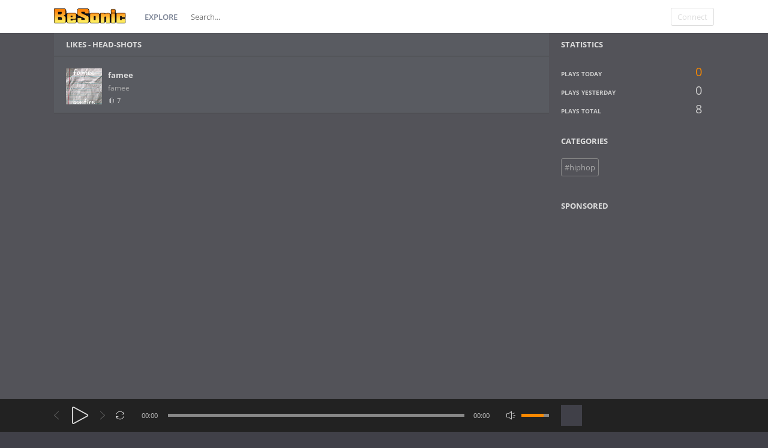

--- FILE ---
content_type: text/html; charset=UTF-8
request_url: https://www.besonic.de/track/13747/likes
body_size: 5616
content:
<!DOCTYPE html>
<html lang="en">
<head>
<meta charset="UTF-8">
<title>Likes - head-shots - BeSonic Free Music Promotion Network</title>

<meta name="description" content="head-shots ">
<meta name="viewport" content="width=device-width, minimum-scale=1.0, maximum-scale=1.0">
<link rel="apple-touch-icon" sizes="57x57" href="https://www.besonic.de/themes/vibe/images/icons/favicon/apple-icon-57x57.png">
<link rel="apple-touch-icon" sizes="60x60" href="https://www.besonic.de/themes/vibe/images/icons/favicon/apple-icon-60x60.png">
<link rel="apple-touch-icon" sizes="72x72" href="https://www.besonic.de/themes/vibe/images/icons/favicon/apple-icon-72x72.png">
<link rel="apple-touch-icon" sizes="76x76" href="https://www.besonic.de/themes/vibe/images/icons/favicon/apple-icon-76x76.png">
<link rel="apple-touch-icon" sizes="114x114" href="https://www.besonic.de/themes/vibe/images/icons/favicon/apple-icon-114x114.png">
<link rel="apple-touch-icon" sizes="120x120" href="https://www.besonic.de/themes/vibe/images/icons/favicon/apple-icon-120x120.png">
<link rel="apple-touch-icon" sizes="144x144" href="https://www.besonic.de/themes/vibe/images/icons/favicon/apple-icon-144x144.png">
<link rel="apple-touch-icon" sizes="152x152" href="https://www.besonic.de/themes/vibe/images/icons/favicon/apple-icon-152x152.png">
<link rel="apple-touch-icon" sizes="180x180" href="https://www.besonic.de/themes/vibe/images/icons/favicon/apple-icon-180x180.png">
<link rel="icon" type="image/png" sizes="192x192"  href="https://www.besonic.de/themes/vibe/images/icons/favicon/android-icon-192x192.png">
<link rel="icon" type="image/png" sizes="32x32" href="https://www.besonic.de/themes/vibe/images/icons/favicon/favicon-32x32.png">
<link rel="icon" type="image/png" sizes="96x96" href="https://www.besonic.de/themes/vibe/images/icons/favicon/favicon-96x96.png">
<link rel="icon" type="image/png" sizes="16x16" href="https://www.besonic.de/themes/vibe/images/icons/favicon/favicon-16x16.png">
<link rel="manifest" href="https://www.besonic.de/themes/vibe/images/icons/favicon/manifest.json">
<meta name="msapplication-TileColor" content="#ffffff">
<meta name="msapplication-TileImage" content="https://www.besonic.de/themes/vibe/images/icons/favicon/ms-icon-144x144.png">
<meta name="theme-color" content="#ffffff">
<link href="https://www.besonic.de/themes/vibe/fonts.css" rel="stylesheet">
<link href="https://www.besonic.de/themes/vibe/style.css" rel="stylesheet">
<script>baseUrl = "https://www.besonic.de"; token_id = "13165adf6b0a1d99bd0fba00c018ef81"; nowPlaying = viewed_id = 0; player_volume = 0.80; search_filter = "https://www.besonic.de/search/filter/tracks/"; explore_filter = "https://www.besonic.de/explore/filter/"; lng_just_now = "just now"; lng_ta_second = "a second"; lng_ta_seconds = "seconds"; lng_ta_minute = "a minute"; lng_ta_minutes = "%d minutes"; lng_ta_hour = "an hour"; lng_ta_hours = "%d hours"; lng_ta_day = "a day"; lng_ta_days = "%d days"; lng_ta_week = "a week"; lng_ta_weeks = "%d weeks"; lng_ta_month = "a month"; lng_ta_months = "%d months"; lng_ta_year = "a year"; lng_ta_years = "%d years"; lng_ago = "ago";</script>
<script src="https://cdnjs.cloudflare.com/ajax/libs/jquery/3.3.1/jquery.min.js"></script>
<script src="https://www.besonic.de/themes/vibe/js/jquery.timeago.js"></script>
<script src="https://www.besonic.de/themes/vibe/js/functions.js"></script>
<script src="https://www.besonic.de/themes/vibe/js/jquery.jplayer.min.js"></script>
<script src="https://www.besonic.de/themes/vibe/js/slider.js"></script>
<script>
$(document).ready(function() {
	$("#sound-player").jPlayer({
		cssSelectorAncestor: '#sound-container',
		play: function() {
			// Verify if a view has been added already for this track
			if(viewed_id == nowPlaying) {
				return false;
			} else {
				updateTrackInfo(nowPlaying);
				prevnext(3);
			}
			// Add the play count
			viewed_id = nowPlaying;
			$.ajax({
				type: "POST",
				url: "https://www.besonic.de/requests/add_view.php",
				data: "id="+nowPlaying+"&token_id="+token_id, 
				cache: false
			});
		},
		ended: function () {
			// If repeat is not turned on, move to the next song
			if($('#repeat-song').html() == 0) {
				$('.current-seek').html($('#sound_ghost_player').html());
				$('.current-play').show();
				viewed_id = 0;
				nextSong(nowPlaying);
			}
		},
		swfPath: "https://www.besonic.de/themes/vibe/js",
		supplied: "mp3,m4a",
		wmode: "window",
		volume: player_volume,
		smoothPlayBar: true,
		keyEnabled: true
	});
});
function updateTrackInfo(id) {
	// If there's a track id
	if(id > 0) {
		// Add the current song class
		$('#track'+id).addClass('current-song');

		// Add current play class to the Play button and hide it
		$('#play'+id).addClass('current-play');
		$('.current-play').hide();

		$('.jp-audio .jp-time-holder').show();

		// Add the active player to the current song
		$("#song-controls"+id).html($("#seek-bar-song").html());

		// Add the active player class to the current song
		$("#song-controls"+id).addClass('current-seek');

		// Set the play/pause button position (this is needed for mobile view in order for the play/pause button to be at the same height with the initial play button)
		$('#track'+id+' .jp-play , #track'+id+' .jp-pause').css({ 'margin-top' : '-' + $('.song-top', '#track'+id).outerHeight() + 'px' });

		prevnext();

		// Bind functionality to the new song selector
		$("#sound-player").jPlayer("option", "cssSelectorAncestor", '#sound-container');
	}
}
function playSong(song, id, format) {
	// If the user is on a mobile device, open the track in a new tab rather than playing it on the page
	/*if(/Android|webOS|iPhone|iPad|iPod|BlackBerry|IEMobile|Opera Mini/i.test(navigator.userAgent)) {
		window.location = 'https://www.besonic.de/uploads/tracks/'+song;
		return false;
	}*/
	
	// Remove the current-song class (if any)
	$('.current-song').removeClass('current-song');
	// Show the previously hidden Play button (if any)
	$('.current-play').show();
	$('.current-play').removeClass('current-play');
	
	// Remove the active player if exists and set the ghost player
	$('.current-seek').html($('#sound_ghost_player').html());
	
	// Remove the active player class
	$('.current-seek').removeClass('current-seek');
	
	// Define the current playing track
	nowPlaying = id;
	
	// Update the track listing
	updateTrackInfo(nowPlaying);
	prevnext(3);
	
	// Get the current song name, url and author
	var trackUrl = $('#song-url'+id).attr('href');
	var artwork = $('#song-art'+id).attr('src');
	var songName, shortSongName = songName = $('#song-name'+id).html();
	var songAuthor = $('#song-author'+id).text();

	var songAuthorUrl = $('#song-author'+id).attr('href');
	
	if(songName.length > 30) {
		var shortSongName = $('#song-name'+id).html();
	}
	
	$('#sw-song-name').html($('<a>', {html: shortSongName, href: trackUrl, title: songName, rel: 'loadpage'}));
	$('#sw-author-name').html($('<a>', {html: songAuthor, href: songAuthorUrl, title: songAuthor, rel: 'loadpage'}));
	
	$('#topbar-artwork').html($('<a>', {href: trackUrl, rel: 'loadpage', id: 'artwork-container'}));
	$('#artwork-container').html('<img src="'+artwork+'">');
	
	// if the format is mp4, switch it to m4a since mp4 can be audio only
	if(format == 'mp4') {
		format = 'm4a';
	}
	
	if(format == 'mp3') {
		$("#sound-player").jPlayer("setMedia",{mp3:song}).jPlayer("play");
	} else if(format == 'm4a') {
		$("#sound-player").jPlayer("setMedia",{m4a:song}).jPlayer("play");
	}
}
</script>
<meta property="og:image" content="https://www.besonic.de/thumb.php?src=default.png&t=m&w=200&h=200" />
<script data-ad-client="ca-pub-3459267488789246" async src="https://pagead2.googlesyndication.com/pagead/js/adsbygoogle.js"></script>
</head>
<body>
<div id="loading-bar"><dd></dd><dt></dt></div>
<div class="topbar">
	<div class="header">
		<a href="https://www.besonic.de/welcome" rel="loadpage"><div class="logo"></div></a>
		<a href="https://www.besonic.de/explore" class="menu-button" rel="loadpage" id="explore-button">Explore</a>
		<div class="search-input"><input type="text" id="search" placeholder="Search..." autocomplete="off"></div>
		<a onclick="connect_modal()" class="menu-btn" title="Connect">Connect</a>
	</div>
	<div class="search-container"></div>
	<div class="notification-container">
		<div class="notification-content">
			<div class="notification-inner">
				<span id="global_page_url"><a href="https://www.besonic.de/notifications" rel="loadpage">View More Notifications</a></span>
				<span id="chat_page_url"><a href="https://www.besonic.de/notifications/filter/chats" rel="loadpage">View More Messages</a></span>
				<a onclick="showNotification('close')" title="Close Notifications"><div class="close_btn"></div></a>
			</div>
			<div id="notifications-content"></div>
			<div class="notification-row"><div class="notification-padding"><a href="https://www.besonic.de/settings/notifications" rel="loadpage">Notifications Settings</a></div></div>
		</div>
	</div>
</div>
<div class="topbar_margin"></div>
<div id="content">
	<div class="row-body content-track">
	<div class="body-content">
		
		<div class="nine columns" id="main-content">
			
			
			<div id="profile-card"></div>
			<div class="page-header">Likes - <a href="https://www.besonic.de/track/13747/" rel="loadpage">head-shots</a></div>
<div class="list-container">
								<div class="track-inner">
								<div id="subscribe22395"></div>
									<div class="list-avatar" id="avatar22395">
										<a href="https://www.besonic.de/profile/famee" rel="loadpage">
											<img src="https://www.besonic.de/thumb.php?src=1635519044_940452202_1650956106.jpg&t=a&w=100&h=100">
										</a>
									</div>
									<div class="list-top" id="user22395">
										<div class="track-author" id="author22395">
											<a onmouseover="profileCard(22395, 22395, 3, 0);" onmouseout="profileCard(0, 0, 0, 1);" onclick="profileCard(0, 0, 1, 1);" href="https://www.besonic.de/profile/famee" rel="loadpage">famee</a>
										</div>
										<div class="list-time">famee&nbsp;</div>
										<div class="sidebar-suggestions-small"><div class="sidebar-suggestions-tracks" title="7 Tracks">7</div>
										</div>
									</div>
								</div>
							</div>

		</div>
		<div class="three columns">
			

<div class="sidebar-container widget-statistics"><div class="sidebar-content"><div class="sidebar-header">Statistics</div><div class="sidebar-stats-container">
				<div class="sidebar-stats-box">Plays Today</div><div class="sidebar-stats-box sidebar-text-right sidebar-stats-today">0</div>
				<div class="sidebar-stats-box">Plays Yesterday</div><div class="sidebar-stats-box sidebar-text-right">0</div>
				<div class="sidebar-stats-box">Plays Total</div><div class="sidebar-stats-box sidebar-text-right">8</div></div></div></div>

<div class="sidebar-container widget-trending"><div class="sidebar-content"><div class="sidebar-header">Categories</div><div class="sidebar-description"><div class="sidebar-tag"><a href="https://www.besonic.de/explore/filter/hiphop" rel="loadpage">#hiphop</a></div></div></div></div>
<div class="sidebar-container widget-ad-unit"><div class="sidebar-content"><div class="sidebar-header">Sponsored</div><div style="padding:1.3em"><script async src="https://pagead2.googlesyndication.com/pagead/js/adsbygoogle.js"></script>
<!-- 200x400 besonic -->
<ins class="adsbygoogle"
     style="display:inline-block;width:200px;height:300px"
     data-ad-client="ca-pub-3459267488789246"
     data-ad-slot="2349837356"></ins>
<script>
     (adsbygoogle = window.adsbygoogle || []).push({});
</script></div></div></div>
<div class="sidebar-container sidebar-report"><div class="sidebar-description"><a href="javascript:;" onclick="connect_modal()">Report</a></div></div>
		</div>
	</div>
</div>
<div id="share" style="display: none;">
	<div class="modal-container">
		<div class="modal-title" id="share-title">
			<div class="modal-menu-container">
				<div class="modal-menu-item modal-menu-item-active" id="tab-share">Share</div>
				<div class="modal-menu-item" id="tab-embed">Embed</div>
			</div>
		</div>
		<div class="divider"></div>
		<div class="tab-share">
			<div class="modal-inner">
				<div class="modal-desc">Share on Social Networks</div>
				<div class="share-icon-container"><div class="social-icon-padding"><a id="fb-share" title="Share on Facebook"><div class="share-social-icon facebook-icon"></div></a></div></div>
				<div class="share-icon-container"><div class="social-icon-padding"><a id="tw-share" title="Share on Twitter"><div class="share-social-icon twitter-icon"></div></a></div></div>
				<div class="share-icon-container"><div class="social-icon-padding"><a id="gp-share" title="Share on Google+"><div class="share-social-icon gplus-icon"></div></a></div></div>
				<div class="share-icon-container"><div class="social-icon-padding"><a id="pn-share" title="Share on Pinterest"><div class="share-social-icon pinterest-icon"></div></a></div></div>
				<div class="share-icon-container"><div class="social-icon-padding"><a id="em-share" title="Share via email"><div class="share-social-icon email-icon"></div></a></div></div>
			</div>
			<div class="modal-inner">
				<div class="modal-desc">Share URL</div>
				<div class="modal-input"><input id="share-url" value="" readonly="readonly"></div>
			</div>
		</div>
		<div class="tab-embed">
			<div class="modal-inner">
				<div class="dummy-player">
					<div class="dummy-artwork"></div>
					<div class="dummy-play-btn"></div>
					<div class="dummy-author"></div>
					<div class="dummy-title"></div>
					<div class="dummy-seek"></div>
					<div class="dummy-avatars"></div>
					<div class="dummy-avatars"></div>
					<div class="dummy-avatars"></div>
					<div class="dummy-avatars"></div>
					<div class="dummy-avatars"></div>
				</div>
				<div class="modal-desc">Embed Code</div>
				<div class="modal-input"><input id="embed-url" value="" readonly="readonly"></div>
				<div class="modal-checkbox"><input type="checkbox" name="autoplay" id="autoplay"><label for="autoplay">Autoplay</label></div>
			</div>
		</div>
		<div class="divider"></div>
		<div class="modal-menu">
			<div class="modal-btn"><a onclick="share(0, 0)">Close</a></div>
		</div>
	</div>
</div>
<div id="playlist" style="display: none;">
	<div class="modal-container">
		<div class="modal-title" id="playlist-title">
			<div class="modal-menu-container">
				<div class="modal-menu-item modal-menu-item-active" id="tab-playlist">Playlist</div>
				<div class="modal-loading"></div>
			</div>
		</div>
		<div class="divider"></div>
		<div class="tab-playlist">
			<div class="modal-inner">
				<input type="text" id="playlist-name" class="playlist-input" placeholder="Create new playlist"><div onclick="playlist(0, 2)" class="button-normal playlist-save" id="playlist-save">Save</div>
			</div>
			<div class="modal-inner" id="playlists">
				
			</div>
		</div>	
		<div class="divider"></div>
		<div class="modal-menu">
			<div class="modal-btn"><a onclick="playlist(0, 0)">Close</a></div>
		</div>
	</div>
</div>
<div id="delete" style="display: none;">
	<div class="modal-container">
		<div class="modal-title" id="delete-title">
			<div class="modal-menu-container">
				<div class="modal-menu-item modal-menu-item-active" id="tab-delete">Delete</div>
				<div class="modal-loading"></div>
			</div>
		</div>
		<div class="divider"></div>
		<div class="tab-delete">
			<div class="modal-inner" id="delete-track" style="display: none;">
				Are you sure you want to delete this track?
			</div>
			<div class="modal-inner" id="delete-playlist" style="display: none;">
				Are you sure you want to delete this playlist?
			</div>
		</div>	
		<div class="divider"></div>
		<div class="modal-menu">
			<div class="modal-btn modal-btn-active"><a id="delete-button">Delete</a></div><div class="modal-btn"><a onclick="delete_modal(0, 'cancel')">Cancel</a></div>
		</div>
	</div>
</div>
</div>
<div id="connect" style="display: none;">
	<div class="modal-container">
		<div class="modal-title" id="connect-title">
			<div class="modal-menu-container">
				<div class="modal-menu-item modal-menu-item-active" id="tab-login">Login</div>
				<div class="modal-menu-item" id="tab-register">Register</div>
				<div class="modal-loading"></div>
			</div>
		</div>
		<div class="divider"></div>
		<div class="tab-login">
			<div id="login-message"></div>
			<div class="modal-inner">
				<form id="login-form" method="post">
				<div class="modal-input modal-connect">	
					<input type="text" name="username" placeholder="Username or email">
					<input type="password" name="password" placeholder="Password">
				</div>
				<div class="modal-checkbox"><input type="checkbox" name="remember" value="1" id="remember-me"><label for="remember-me">Remember me</label></div>
				<input type="submit" style="display: none;"><!-- submit button used to enable the enter key -->
				</form>
				<div class="forgot-password"><a href="https://www.besonic.de/recover" rel="loadpage">Forgot your password?</a></div>
			</div>
			<div class="divider"></div>
			<div class="modal-menu">
				<div class="modal-btn modal-btn-active"><a id="login-button" onclick="connect(1)">Login</a></div><div class="modal-btn modal-btn-facebook"><a href="https://www.facebook.com/dialog/oauth?client_id=735133613521130&redirect_uri=https://www.besonic.de/requests/connect.php?facebook=true&state=f7a3a80b182132f71a4e4538c0322807&scope=public_profile,email" class="facebook-button">Facebook</a></div>
			</div>
		</div>
		<div class="tab-register">
			<div id="register-message"></div>
			<div class="modal-inner">
				<div class="modal-input modal-connect">
					<form id="register-form" method="post">
					<input type="text" name="username" placeholder="Username">
					<input type="password" name="password" placeholder="Password">
					<input type="text" name="email" placeholder="Email">
					<div class="modal-captcha"><input type="text" name="captcha" placeholder="Captcha"></div>
	<span class="register-captcha" id="captcha-register"><img src="https://www.besonic.de/includes/captcha.php" /></span>
					<input type="submit" style="display: none;"><!-- submit button used to enable the enter key -->
					</form>
				</div>
			</div>
			<div class="divider"></div>
			<div class="modal-menu">
				<div class="modal-btn modal-btn-active"><a id="register-button" onclick="connect(0)">Register</a></div><div class="modal-btn modal-btn-facebook"><a href="https://www.facebook.com/dialog/oauth?client_id=735133613521130&redirect_uri=https://www.besonic.de/requests/connect.php?facebook=true&state=f7a3a80b182132f71a4e4538c0322807&scope=public_profile,email" class="facebook-button">Facebook</a></div>
			</div>
		</div>
	</div>
</div>
<div class="modal-background"></div>
<div class="row-body">
	<div class="footer">
		<div class="footer-container">
			<div class="footer-links">
				<span><a href="https://www.besonic.de/page/imprint" rel="loadpage">Imprint</a></span><span><a href="https://www.besonic.de/page/privacy" rel="loadpage">Privacy Policy</a></span><span><a href="https://www.besonic.de/page/contact" rel="loadpage">Contact</a></span><span><a href="https://www.besonic.de/page/genres" rel="loadpage">All Genres</a></span><span><a href="https://www.besonic.de/index.php?a=admin" rel="loadpage">Admin</a></span>
			</div>
			<div class="footer-languages">
				Language: <span><a href="https://www.besonic.de/index.php?lang=english">English</a></span>
			</div>
			<div class="footer-info">
				Copyright &copy; 2025 BeSonic Free Music Promotion Network. All rights reserved. Powered by <a href="https://www.besonic.de" target="_blank">BeSonic</a>.
			</div>
		</div>
	</div>
</div>
<div class="bottombar">
	<div class="bottombar-container">
		<div id="sound-player" class="jp-jplayer"></div>
		<div id="sound-container" class="jp-audio top-player">
			<div class="player-nine">
				<div class="jp-type-single">
					<div class="jp-gui jp-interface">
						<div class="player-container-left">
							<a onclick="prevnext(1)" id="prev-button" class="prev-button" title="Previous track"></a>
							<a class="jp-play" tabindex="1" title="Play"></a>
							<a class="jp-pause" tabindex="1" title="Pause"></a>
							<a onclick="prevnext(2)" id="next-button" class="next-button" title="Next track"></a>
							
							<a class="jp-repeat" tabindex="1" title="Repeat" onclick="repeatSong(1)"></a>
							<a class="jp-repeat-off" tabindex="1" title="Repeat Off" onclick="repeatSong(0)"></a>
							<div style="display: none;" id="repeat-song">0</div>
							<div class="jp-current-time" id="current-time"></div>
						</div>
						<div class="player-container-middle">
							
							<div class="jp-progress">
								<div class="jp-seek-bar">
									<div class="jp-play-bar"></div>
								</div>
							</div>
							
						</div>
						<div class="player-container-right">
							<div class="jp-duration" id="duration-time"></div>
							<a class="jp-mute" tabindex="1" title="Mute"></a>
							<a class="jp-unmute" tabindex="1" title="Unmute"></a>
							
							<div class="jp-volume-bar" onclick="playerVolume()" title="Volume">
								<div class="jp-volume-bar-value"></div>
							</div>
						</div>
					</div>
				<div class="jp-no-solution"></div>
			</div>
			</div>
			<div class="player-three">
				<div id="topbar-track-info">
					<div id="topbar-artwork"></div>
					<div id="topbar-track-details">
						<div class="topbar-song-name" id="sw-song-name"></div>
						<div class="topbar-author-name" id="sw-author-name"></div>
					</div>
				</div>
			</div>
		</div>
	</div>
</div>
<div id="seek-bar-song" style="display: none;">
	<div id="sound-container" class="jp-audio">
		<div class="jp-type-single">
			<div class="jp-gui jp-interface">
				<a class="jp-play">&nbsp;</a><a class="jp-pause">&nbsp;</a>
				<div class="jp-progress">
					<div class="jp-seek-bar">
						<div class="jp-play-bar"></div>
					</div>
				</div>
				<div class="jp-time-holder">
					<div class="jp-current-time"></div>
					<div class="jp-duration"></div>
				</div>
			</div>
		</div>
	</div>
</div>
<div id="sound_ghost_player" style="display: none;"><div class="jp-audio"><div class="jp-type-single"><div class="jp-gui jp-interface"><div class="jp-progress"><div class="jp-seek-bar"><div class="jp-play-bar"></div></div></div></div></div></div></div>
<script async src="https://www.googletagmanager.com/gtag/js?id=UA-20092623-1"></script>
<script>
  window.dataLayer = window.dataLayer || [];
  function gtag(){dataLayer.push(arguments);}
  gtag('js', new Date());

  gtag('config', 'UA-20092623-1');
</script>
<script data-ad-client="ca-pub-3459267488789246" async src="https://pagead2.googlesyndication.com/pagead/js/adsbygoogle.js"></script>
</body>
</html>


--- FILE ---
content_type: text/html; charset=utf-8
request_url: https://www.google.com/recaptcha/api2/aframe
body_size: 265
content:
<!DOCTYPE HTML><html><head><meta http-equiv="content-type" content="text/html; charset=UTF-8"></head><body><script nonce="exWWxHa8HGlh2o5H5Xeomg">/** Anti-fraud and anti-abuse applications only. See google.com/recaptcha */ try{var clients={'sodar':'https://pagead2.googlesyndication.com/pagead/sodar?'};window.addEventListener("message",function(a){try{if(a.source===window.parent){var b=JSON.parse(a.data);var c=clients[b['id']];if(c){var d=document.createElement('img');d.src=c+b['params']+'&rc='+(localStorage.getItem("rc::a")?sessionStorage.getItem("rc::b"):"");window.document.body.appendChild(d);sessionStorage.setItem("rc::e",parseInt(sessionStorage.getItem("rc::e")||0)+1);localStorage.setItem("rc::h",'1763255212508');}}}catch(b){}});window.parent.postMessage("_grecaptcha_ready", "*");}catch(b){}</script></body></html>

--- FILE ---
content_type: text/css
request_url: https://www.besonic.de/themes/vibe/fonts.css
body_size: 516
content:
 @font-face {font-family: 'Open Sans';font-style: normal;font-weight: 300;src: url('fonts/open-sans-v15-latin-300.eot');src: local('Open Sans Light'), local('OpenSans-Light'), url('fonts/open-sans-v15-latin-300.eot?#iefix') format('embedded-opentype'), url('fonts/open-sans-v15-latin-300.woff2') format('woff2'), url('fonts/open-sans-v15-latin-300.woff') format('woff'), url('fonts/open-sans-v15-latin-300.ttf') format('truetype'), url('fonts/open-sans-v15-latin-300.svg#OpenSans') format('svg')}@font-face {font-family: 'Open Sans';font-style: italic;font-weight: 300;src: url('fonts/open-sans-v15-latin-300italic.eot');src: local('Open Sans Light Italic'), local('OpenSans-LightItalic'), url('fonts/open-sans-v15-latin-300italic.eot?#iefix') format('embedded-opentype'), url('fonts/open-sans-v15-latin-300italic.woff2') format('woff2'), url('fonts/open-sans-v15-latin-300italic.woff') format('woff'), url('fonts/open-sans-v15-latin-300italic.ttf') format('truetype'), url('fonts/open-sans-v15-latin-300italic.svg#OpenSans') format('svg')}@font-face {font-family: 'Open Sans';font-style: normal;font-weight: 400;src: url('fonts/open-sans-v15-latin-regular.eot');src: local('Open Sans Regular'), local('OpenSans-Regular'), url('fonts/open-sans-v15-latin-regular.eot?#iefix') format('embedded-opentype'), url('fonts/open-sans-v15-latin-regular.woff2') format('woff2'), url('fonts/open-sans-v15-latin-regular.woff') format('woff'), url('fonts/open-sans-v15-latin-regular.ttf') format('truetype'), url('fonts/open-sans-v15-latin-regular.svg#OpenSans') format('svg')}@font-face {font-family: 'Open Sans';font-style: italic;font-weight: 400;src: url('fonts/open-sans-v15-latin-italic.eot');src: local('Open Sans Italic'), local('OpenSans-Italic'), url('fonts/open-sans-v15-latin-italic.eot?#iefix') format('embedded-opentype'), url('fonts/open-sans-v15-latin-italic.woff2') format('woff2'), url('fonts/open-sans-v15-latin-italic.woff') format('woff'), url('fonts/open-sans-v15-latin-italic.ttf') format('truetype'), url('fonts/open-sans-v15-latin-italic.svg#OpenSans') format('svg')}@font-face {font-family: 'Open Sans';font-style: normal;font-weight: 600;src: url('fonts/open-sans-v15-latin-600.eot');src: local('Open Sans SemiBold'), local('OpenSans-SemiBold'), url('fonts/open-sans-v15-latin-600.eot?#iefix') format('embedded-opentype'), url('fonts/open-sans-v15-latin-600.woff2') format('woff2'), url('fonts/open-sans-v15-latin-600.woff') format('woff'), url('fonts/open-sans-v15-latin-600.ttf') format('truetype'), url('fonts/open-sans-v15-latin-600.svg#OpenSans') format('svg')}@font-face {font-family: 'Open Sans';font-style: italic;font-weight: 600;src: url('fonts/open-sans-v15-latin-600italic.eot');src: local('Open Sans SemiBold Italic'), local('OpenSans-SemiBoldItalic'), url('fonts/open-sans-v15-latin-600italic.eot?#iefix') format('embedded-opentype'), url('fonts/open-sans-v15-latin-600italic.woff2') format('woff2'), url('fonts/open-sans-v15-latin-600italic.woff') format('woff'), url('fonts/open-sans-v15-latin-600italic.ttf') format('truetype'), url('fonts/open-sans-v15-latin-600italic.svg#OpenSans') format('svg')}@font-face {font-family: 'Open Sans';font-style: normal;font-weight: 700;src: url('fonts/open-sans-v15-latin-700.eot');src: local('Open Sans Bold'), local('OpenSans-Bold'), url('fonts/open-sans-v15-latin-700.eot?#iefix') format('embedded-opentype'), url('fonts/open-sans-v15-latin-700.woff2') format('woff2'), url('fonts/open-sans-v15-latin-700.woff') format('woff'), url('fonts/open-sans-v15-latin-700.ttf') format('truetype'), url('fonts/open-sans-v15-latin-700.svg#OpenSans') format('svg')}@font-face {font-family: 'Open Sans';font-style: italic;font-weight: 700;src: url('fonts/open-sans-v15-latin-700italic.eot');src: local('Open Sans Bold Italic'), local('OpenSans-BoldItalic'), url('fonts/open-sans-v15-latin-700italic.eot?#iefix') format('embedded-opentype'), url('fonts/open-sans-v15-latin-700italic.woff2') format('woff2'), url('fonts/open-sans-v15-latin-700italic.woff') format('woff'), url('fonts/open-sans-v15-latin-700italic.ttf') format('truetype'), url('fonts/open-sans-v15-latin-700italic.svg#OpenSans') format('svg')}@font-face {font-family: 'Open Sans';font-style: normal;font-weight: 800;src: url('fonts/open-sans-v15-latin-800.eot');src: local('Open Sans ExtraBold'), local('OpenSans-ExtraBold'), url('fonts/open-sans-v15-latin-800.eot?#iefix') format('embedded-opentype'), url('fonts/open-sans-v15-latin-800.woff2') format('woff2'), url('fonts/open-sans-v15-latin-800.woff') format('woff'), url('fonts/open-sans-v15-latin-800.ttf') format('truetype'), url('fonts/open-sans-v15-latin-800.svg#OpenSans') format('svg')}@font-face {font-family: 'Open Sans';font-style: italic;font-weight: 800;src: url('fonts/open-sans-v15-latin-800italic.eot');src: local('Open Sans ExtraBold Italic'), local('OpenSans-ExtraBoldItalic'), url('fonts/open-sans-v15-latin-800italic.eot?#iefix') format('embedded-opentype'), url('fonts/open-sans-v15-latin-800italic.woff2') format('woff2'), url('fonts/open-sans-v15-latin-800italic.woff') format('woff'), url('fonts/open-sans-v15-latin-800italic.ttf') format('truetype'), url('fonts/open-sans-v15-latin-800italic.svg#OpenSans') format('svg')}

--- FILE ---
content_type: text/css
request_url: https://www.besonic.de/themes/vibe/style.css
body_size: 13939
content:
#forum { width: 100%; min-height: 640px }
html { -ms-text-size-adjust: 100%; -webkit-text-size-adjust: 100% }
body { color: #CCC; font-family: 'Open Sans', Tahoma, Arial, sans-serif; font-size: 13px; margin: 0; padding: 0; background: #404048 }
img { }
h1 { font-size: 52px; margin: 0; padding: 5px 15px }
h3 { font-size: 28px; margin: 0 }
h4 { font-size: 24px; margin: 10px 0 0 0 }
h1, h3, h4, h5 { font-weight: 300 }
a { color: #DDD; text-decoration: none; -webkit-transition: color .5s; -moz-transition: color .5s; -o-transition: color .5s; -ms-transition: color .5s; transition: color .5s }
a:hover { color: #FFF }
code, pre { word-wrap: break-word }
code.api-request { background: #404048 }
option:hover { cursor: pointer }
table { border-collapse: collapse }
table, td, th { border: 1px solid #CCC; padding: 3px }
img { border: 0 }
form { margin: 0 0 0 0 }
input, textarea, select { font-family: inherit }
::selection { background: #000; color: #fff }
::-moz-selection {
background:#000;
color:#fff
}
::-webkit-selection {
background:#000;
color:#fff
}
input[type="submit"] { color: #CCC; font-size: 13px; background: #595b61; border: 1px solid #CCC; text-align: center; width: auto; padding: 6px 10px 6px 10px !important; text-decoration: none; margin: 0; border-radius: 3px; cursor: pointer; outline: none; font-weight: bold }
input[type="submit"]:hover { border: 1px solid #999; background: #999; color: #FFF }
input[type="submit"]:active { border: 1px solid #888; background: #888; color: #FFF !important }
input:-webkit-autofill {
box-shadow: 0 0 0 1100px white inset
}
input[type="text"], input[type="submit"], textarea { -webkit-appearance: none }
select { max-width: 175px; outline: 0 }
.row-top { background: #fff; padding: 20px 0 10px 0; border-bottom: 1px solid #c3c3c3; overflow: auto }
.row-page { border-bottom: 0; width: 100%; margin: 0 auto; max-width: 1120px; overflow: auto; padding: 0 10px; box-sizing: border-box }
.row-body { border-bottom: 0; width: 100%; margin: 0 auto; max-width: 1120px; overflow: hidden; padding: 0 10px; box-sizing: border-box }
.row-footer { padding: 20px 0 10px 0; overflow: auto }
.row-body .one { width: 8.333% }
.row-body .two { width: 16.667% }
.row-body .three { width: 25% }
.row-body .four { width: 33.333% }
.row-body .five { width: 41.667% }
.row-body .six { width: 50% }
.row-body .seven { width: 58.333% }
.row-body .eight { width: 66.667% }
.row-body .nine { width: 75% }
.row-body .ten { width: 83.333% }
.row-body .eleven { width: 91.667% }
.row-body .twelve { width: 100% }
.row-page .three { width: 25%; float: right }
.row-page .nine { width: 75%; float: left }
.row-page .stats-container { width: 25%; padding-top: 10px }
.row-body .stats-container { padding-top: 10px }
.row-page .twelve { width: 100% }
.row-page .table-id { width: 7%; padding: 5px 0; word-wrap: break-word }
.row-page .table-user { width: 33%; padding: 5px 0; word-wrap: break-word }
.row-page .table-user img { height: 15px; width: 15px; border-radius: 3px; margin-right: 5px; vertical-align: middle }
.row-page .table-mail { width: 45%; padding: 5px 0; word-wrap: break-word }
.row-page .table-edit { width: 8%; padding: 5px 0; word-wrap: break-word }
.row-page .table-delete { width: 7%; padding: 5px 0; word-wrap: break-word }
.row-page .table-category-name { width: 83%; padding: 5px 0; word-wrap: break-word }
.row-page .table-report-id { width: 7%; padding: 5px 0; word-wrap: break-word }
.row-page .table-report-type { width: 13%; padding: 5px 0; word-wrap: break-word }
.row-page .table-user { width: 33%; padding: 5px 0; word-wrap: break-word }
.row-page .table-user img { height: 15px; width: 15px; border-radius: 3px; margin-right: 5px; vertical-align: middle }
.row-page .table-report-message { width: 20%; padding: 5px 0; word-wrap: break-word }
.row-page .table-report-safe { width: 10%; padding: 5px 0; word-wrap: break-word }
.admin-rows { width: 100%; float: left; overflow: auto }
.admin-rows a { cursor: pointer }
.dash-stats { width: 33.333% }
.dash-half { width: 50%; float: left }
.stats-values { font-size: 14px; font-weight: bold }
.dashboard-info { margin-top: 10px; float: left; width: 100% }
.dashboard-info a { color: #f98900; font-weight: bold }
.dashboard-info a:hover { color: #33C3E4 }
.neutral { color: #999 }
.positive { color: #27ae60 }
.negative { color: #FF5757 }
.dash-values { font-size: 22px }
.chart { display: table; table-layout: fixed; width: 80px; height: 30px; margin: 0; padding: 15px 0 0 0 }
.chart li { position: relative; display: table-cell; vertical-align: bottom; height: 30px; padding-right: 1px }
.chart span { margin: 0 0; display: block; background: #f98900 }
.chart span:hover { background: #33C3E4 }
.stats-container h3 { font-weight: 400; font-size: 22px }
.payment-content { padding: 5px 0; width: 100%; float: left }
.payment-row { padding: 5px 0 }
.list-content { padding-bottom: 5px; overflow: auto; clear: both }
.list-button { margin: 2px 0 0 0 !important }
.page-button { float: left !important; margin: 10px 10px 0 0 !important }
.report-title { font-size: 18px }
.report-content { padding: 5px 0; width: 100%; float: left; white-space: pre-line }
.report-content img { margin-bottom: -2px }
.manage-users-container { padding: 10px 20px; border-bottom: 1px solid #444 }
.manage-users-container a { text-decoration: none; cursor: pointer }
.manage-users-image img { width: 35px; float: left }
.manage-users-content { padding: 0 55px 0 45px; word-break: break-all }
.manage-users-buttons { float: right; overflow: auto; margin-top: -35px }
.manage-users-buttons a { float: right }
.manage-list-name { font-size: 14px; padding-bottom: 5px }
.manage-list-buttons { margin-top: -30px }
.slide-bullet-container { padding: 50px 0 20px 0 }
.slide-bullet { height: 10px; width: 25px; background: #AAA; display: inline-block; margin: 0 5px; border-radius: 3px; cursor: pointer }
.slide-bullet-active { background: #FFF }
.slide-bullet:hover { background: #f98900 }
.row-top .threeads { width: 33.3333% }
.row-one { float: left; width: 15% }
.row-two { float: left; width: 10% }
.row-three { float: left; width: 60%; word-break: break-all }
.row-four { float: left; width: 15%; text-align: right }
.row-welcome { border-bottom: 0; width: 100%; margin: 0 auto; overflow: auto }
.content-welcome1 { background: url('images/background4.jpg') center center no-repeat; background-size: cover; transition: background 0.4s linear }
.content-welcome2 { background: url('images/background2.jpg') center center no-repeat; background-size: cover; transition: background 0.4s linear }
.row { width: 100%; margin: 0 auto; max-width: 1100px; overflow: auto }
.row .one { width: 8.333% }
.row .two { width: 16.667% }
.row .three { width: 25% }
.row .four { width: 33.333% }
.row .five { width: 41.667% }
.row .six { width: 50% }
.row .seven { width: 58.333% }
.row .eight { width: 66.667% }
.row .nine { width: 75% }
.row .ten { width: 83.333% }
.row .eleven { width: 91.667% }
.row .twelve { width: 100% }
.column, .columns { float: left; min-height: 1px; position: relative }
[class*="column"] + [class*="column"]:last-child { float: right }
[class*="column"] + [class*="column"].end { float: left }
.header { margin: 0 auto; max-width: 1100px; overflow: auto; padding: 0 10px }
.topbar { position: fixed; top: 0; right: 0; left: 0; z-index: 1000; height: 55px; background: #fff; margin-bottom: 40px }
.topbar_margin { width: 100%; height: 55px }
.bottombar { position: fixed; bottom: 0; right: 0; left: 0; z-index: 1000; height: 55px; background: #222 }
.bottombar-container { margin: 0 auto; max-width: 1100px; padding: 0 10px }
.menu-image { float: right; height: 55px; font-size: 12px; color: #fff; padding: 0 6px; cursor: pointer }
.menu-image:hover { background: rgba(0, 0, 0, .12) }
.menu-image:active { background: rgba(0, 0, 0, .35) }
.menu-image-active { background: rgba(0, 0, 0, .12) }
.menu_hover_messages, .menu_hover_notifications { background: rgba(0, 0, 0, .12) }
.menu_visitor { float: right; margin-top: 20px; padding-right: 10px; color: #fff }
.menu_arrow { margin: 20px 0 0 5px; float: right; min-width: 16px; min-height: 16px; background: url('images/downarrow.png') no-repeat; background-size: 16px }
.menu-dd-container { max-width: 1120px; width: 100%; top: 55px; position: absolute; display: none; padding-right: 20px; box-sizing: border-box }
.menu-dd-content { background: #404048; min-width: 200px; width: auto; float: right }
.menu-dd-row { background: #404048; padding: 10px; text-align: right }
.menu-dd-row:hover { color: #f98900 }
.menu-dd-extra { color: #f98900 }
.menu-dd-mobile { display: none }
.menu-divider { height: 0; width: 100%; background: #404048 }
.menu-dd-content a { color: #DDD; text-decoration: none }
.menu-dd-content a:hover { color: #FFF }
.menu_img { float: right; width: 30px; height: 30px; margin-top: 12px }
.menu_img img { width: 30px; height: 30px; border-radius: 50% }
.menu_btn { padding: 0 6px; float: right; height: 55px }
.menu_btn img { margin-top: 19px; width: 16px; height: 16px }
.menu_btn:hover { background: rgba(0, 0, 0, .12) }
.menu_btn:active { background: rgba(0, 0, 0, .35) }
.menu-btn { padding: 5px 10px; margin: 13px 0 0 10px; float: right; color: #DDD; border: 1px solid #DDD; border-radius: 3px; cursor: pointer }
.menu-btn:hover, .menu-btn:active { border: 1px solid #f98900; background: #f98900; color: #FFF }
.search-input { float: left }
.search-input input { border-radius: 3px; outline: none; border: 0; padding: 7px; margin-top: 12px; background: #fff; width: 150px; color: #7a8294 }
.search-input input:hover, .search-input input:focus { background: #eee }
.search-container, .search-list-container { max-width: 1120px; width: 100%; display: none; top: 55px; margin: 0 auto; color: #BBB; padding: 0 10px; box-sizing: border-box }
.search-list-container .search-content { display: none }
.search-container a { color: #DDD }
.search-container a:hover { text-decoration: none; cursor: pointer; color: #FFF }
.search-content { z-index: 999; top: 55px; background: #404048; overflow: auto }
.search-content .notification-inner, .search-content .track-inner { padding: 10px 20px; border-bottom: 1px solid #333 }
.search-content .track-inner:hover { background: #292929 }
.search-results { width: 100%; float: left }
.search-results .subscribe_btn, .search-results .edit_profile_btn, .search-results .sub-loading, .search-results .message_btn { position: inherit }
.search-results .sound-inner { border-top: 1px solid #EEE }
.search-image img { width: 25px; float: left; overflow: auto }
.search-text { padding: 2px 0 5px 35px }
.search-icons { float: right; margin-top: -20px }
.search-icons img { width: 15px; height: 15px }
.hashtag { border-bottom: 1px solid #333; overflow: auto }
.hashtag-inner { padding: 10px 20px }
.hashtag a { cursor: pointer; float: left; width: 100%; overflow: auto }
.hashtag a:hover { background: #2b2b2b; text-decoration: none }
.content { background: #FFF; overflow: auto; border-left: 1px solid #CCC; border-right: 1px solid #CCC }
.cover-container { padding: 0 }
.cover-content { border-bottom: 1px solid #444; background: #595b61; color: #6B6B6B; overflow: auto }
.cover-image { float: left; top: 0; padding-top: 166px; width: 100% }
.cover-image img { width: 100% }
.cover-description { width: 100%; float: left; overflow: auto; min-height: 35px }
.cover-description-content { margin-left: 20px; padding-bottom: 5px; margin-right: 10px }
.cover-avatar-content { width: 112px; margin: 0 0 10px 20px; overflow: auto }
.cover-avatar { float: left; position: absolute; margin-top: -140px; width: 112px }
.cover-avatar a { overflow: hidden; height: 106px; float: left }
.cover-avatar img { width: 100%; margin-bottom: -3px }
.cover-description-buttons { margin: -60px 20px 0 0; position: absolute; width: 100px; right: 0 }
.cover-buttons { float: left; margin: 0 0 0 20px }
a.cover-button { float: left; text-decoration: none; margin: 0 20px 0 0; padding: 0 0 13px 0 }
a.cover-button:hover { color: #FFF; border-bottom: 3px solid #f98900; padding-bottom: 10px }
a.cover-button-active { color: #FFF; padding: 0 0 10px 0; border-bottom: 3px solid #f98900 }
.cover-text-container { float: left; font-size: 22px; margin: -146px 60px 0 125px; position: absolute; text-shadow: 0 0 1px rgba(0, 0, 0, 0.5) }
.cover-text-container a { padding: 3px 5px; color: #FFF }
.cover-text-container a:hover { color: #FFF }
.cover-text-container img { margin: 0 0 -2px 7px; width: 17px; height: 17px }
.cover-username { }
.cover-location { padding: 3px 5px; font-size: 14px; color: #FFF; display: inline-block }
.message-container { }
.message-container a { text-decoration: none }
.message-content { }
.message-inner, .sidebar-inner { padding: 10px 20px }
.track-inner, .list-inner { padding: 10px }
.divider { height: 0; width: 100%; background: #EEE; border-bottom: 1px solid #444 }
.list-container { border-bottom: 1px solid #444; overflow: auto; padding: 10px }
.sound-inner { padding: 10px }
.track-actions { width: 100%; overflow: auto }
.track-actions-content { padding: 5px 0 0 0 }
.track-actions a { cursor: pointer }
.list-avatar { width: 60px; float: left; overflow: auto }
.list-avatar img { width: 60px }
.track-author { padding: 0 0 3px 0 }
.track-author a { cursor: pointer; font-weight: bold; text-decoration: none }
.message-message { padding-top: 5px; word-wrap: break-word }
.list-top { padding: 2px 0 5px 70px }
.list-time { overflow: auto; color: #AAA; font-size: 12px; padding-top: 1px }
.track-actions-container { padding: 10px 0 0 132px }
.message-reply-container { width: 100%; padding-top: 10px; overflow: auto }
.message-reply-container .delete_btn, .message-reply-container .report_btn { display: none }
.message-reply-container:hover .delete_btn, .message-reply-container:hover .report_btn { display: block }
.message-reply-content { padding-top: 2px }
.message-reply-author { float: left; padding-right: 10px }
.comments-container { padding: 10px 0 0 0 }
.comment-active { border-bottom: 3px solid #f98900 }
.chat-container .message-reply-author { padding-right: 0 }
.chat-container iframe { margin-top: 5px; display: block }
.message-reply-author a { cursor: pointer; font-weight: bold }
.message-reply-message { padding: 0 15px 10px 42px; word-wrap: break-word }
.message-comment-box-container { padding: 20px 0 0 0; overflow: auto; width: 100% }
.message-comment-box-form { padding: 0 0 5px 42px }
.comment-reply-textarea { padding: 6px 7px; color: #6B6B6B; font-size: 13px; overflow: hidden; width: 100%; resize: none; box-sizing: border-box; background: #535359; border: 1px solid #444; max-width: 100%; outline: 0; min-height: 32px; border-radius: 3px; height: 32px }
.comment-reply-textarea:hover { border: 1px solid #AAA }
.comment-reply-textarea:focus { border: 1px solid #f98900; color: #FFF }
.message-reported { padding-bottom: 5px }
.blocked-button { float: right; font-weight: normal; font-size: 13px; text-transform: capitalize }
.blocked-button a { cursor: pointer; color: #AAA; text-decoration: none }
.blocked-button a:hover { color: #DDD }
.unblock-button a { color: #AAA }
.unblock-button a:hover { color: #DDD }
.playlist-button { padding: 5px 8px 5px 26px; margin-right: 5px; border: 1px solid #666; overflow: hidden; border-radius: 3px; cursor: pointer; height: 15px; background: #535359 url('images/icons/playlist_btn_n.png') 5px center no-repeat; background-size: 17px; display: inline-block; float: left }
.playlist-button:hover { background: #404048 url('images/icons/playlist_btn_h.png') 5px center no-repeat; background-size: 17px }
.playlist-button:active { background: #222 url('images/icons/playlist_btn_h.png') 5px center no-repeat; background-size: 17px }
.share-button { padding: 5px 8px 5px 26px; margin-right: 5px; border: 1px solid #666; overflow: hidden; border-radius: 3px; cursor: pointer; height: 15px; background: #535359 url('images/icons/share_btn_n.png') 5px center no-repeat; background-size: 17px; display: inline-block; float: left }
.share-button:hover { background: #404048 url('images/icons/share_btn_h.png') 5px center no-repeat; background-size: 17px }
.share-button:active { background: #222 url('images/icons/share_btn_h.png') 5px center no-repeat; background-size: 17px }
.delete-button { padding: 5px 8px 5px 18px; margin-right: 5px; border: 1px solid #666; overflow: auto; border-radius: 3px; cursor: pointer; height: 15px; background: #535359 url('images/icons/delete_btn_n.png') 5px center no-repeat; background-size: 17px; width: auto; display: inline-block; float: left }
.delete-button:hover { background: #404048 url('images/icons/delete_btn_h.png') 5px center no-repeat; background-size: 17px }
.delete-button:active { background: #222 url('images/icons/delete_btn_h.png') 5px center no-repeat; background-size: 17px }
.buy-button { padding: 5px 8px 5px 18px; margin-right: 5px; border: 1px solid #666; overflow: auto; border-radius: 3px; cursor: pointer; height: 15px; background: #535359 url('images/icons/buy_btn_n.png') 5px center no-repeat; background-size: 17px; width: auto; display: inline-block; float: left }
.buy-button:hover { background: #404048 url('images/icons/buy_btn_h.png') 5px center no-repeat; background-size: 17px }
.buy-button:active { background: #222 url('images/icons/buy_btn_h.png') 5px center no-repeat; background-size: 17px }
.private-button { padding: 5px 8px 5px 18px; margin-right: 5px; border: 1px solid #666; overflow: auto; border-radius: 3px; cursor: pointer; height: 15px; background: #535359 url('images/icons/private_btn_n.png') 5px center no-repeat; background-size: 17px; width: auto; display: inline-block; float: left }
.private-button:hover { background: #404048 url('images/icons/private_btn_h.png') 5px center no-repeat; background-size: 17px }
.private-button:active { background: #222 url('images/icons/private_btn_h.png') 5px center no-repeat; background-size: 17px }
.public-button { padding: 5px 8px 5px 18px; margin-right: 5px; border: 1px solid #666; overflow: auto; border-radius: 3px; cursor: pointer; height: 15px; background: #535359 url('images/icons/public_btn_n.png') 5px center no-repeat; background-size: 17px; width: auto; display: inline-block; float: left }
.public-button:hover { background: #404048 url('images/icons/public_btn_h.png') 5px center no-repeat; background-size: 17px }
.public-button:active { background: #222 url('images/icons/public_btn_h.png') 5px center no-repeat; background-size: 17px }
.shuffle-button { padding: 5px 8px 5px 18px; margin-right: 5px; border: 1px solid #666; overflow: auto; border-radius: 3px; cursor: pointer; height: 15px; background: #535359 url('images/icons/shuffle_btn_n.png') 5px center no-repeat; background-size: 17px; width: auto; display: inline-block; float: left }
.shuffle-button:hover { background: #404048 url('images/icons/shuffle_btn_n.png') 5px center no-repeat; background-size: 17px }
.shuffle-button-active, .shuffle-button-active:hover { background: #404048 url('images/icons/shuffle_btn_h.png') 5px center no-repeat; background-size: 17px }
.like-button { padding: 5px 8px 5px 26px; margin-right: 5px; border: 1px solid #666; overflow: hidden; border-radius: 3px; cursor: pointer; height: 15px; background: #535359 url('images/icons/like_btn_n.png') 5px center no-repeat; background-size: 17px; display: inline-block; float: left }
.like-button:hover { background: #404048 url('images/icons/like_btn_h.png') 5px center no-repeat; background-size: 17px }
.like-button:active { background: #222 url('images/icons/like_btn_h.png') 5px center no-repeat; background-size: 17px }
.liked-button { padding: 5px 8px 5px 26px; margin-right: 5px; border: 1px solid #666; overflow: hidden; border-radius: 3px; cursor: pointer; height: 15px; background: #535359 url('images/icons/like_btn_h.png') 5px center no-repeat; background-size: 17px; display: inline-block; float: left }
.liked-button:hover { background: #404048 url('images/icons/like_btn_n.png') 5px center no-repeat; background-size: 17px }
.liked-button:active { background: #222 url('images/icons/like_btn_n.png') 5px center no-repeat; background-size: 17px }
.download-button { padding: 5px 8px 5px 18px; margin-right: 5px; border: 1px solid #666; overflow: auto; border-radius: 3px; cursor: pointer; height: 15px; background: #535359 url('images/icons/download_btn_n.png') 5px center no-repeat; background-size: 17px; width: auto; display: inline-block; float: left }
.download-button:hover { background: #404048 url('images/icons/download_btn_h.png') 5px center no-repeat; background-size: 17px }
.download-button:active { background: #222 url('images/icons/download_btn_h.png') 5px center no-repeat; background-size: 17px }
.loading-button { padding: 5px 8px 5px 18px; margin-right: 5px; border: 1px solid #888; overflow: auto; border-radius: 3px; cursor: pointer; height: 15px; background: url('images/loader.gif') 5px center no-repeat; background-size: 15px; width: auto; display: inline-block; float: left }
.small-loader { background: url('images/loader.gif') no-repeat; background-size: 15px; float: right; width: 15px; height: 15px; margin-top: 1px }
.vertical-divider { padding: 0 10px; color: #EEE; float: right; font-size: 12px }
.counter { width: auto; padding: 0 0 0 30px; height: 17px; float: right; background-size: 17px; background-repeat: no-repeat; background-position: 10px 0; font-size: 12px }
.views_counter { background-image: url('images/icons/views.png') }
.comments_counter { background-image: url('images/icons/comment_n.png') }
.downloads_counter { background-image: url('images/icons/download_btn_n.png') }
.like_btn { background-image: url('images/icons/like_n.png') }
.like_btn_extended { float: none; display: inline; margin-right: 6px; padding-right: 0 }
.playlist-title { font-size: 15px; word-wrap: break-word }
.playlist-play-content { padding: 2px 0 10px 0; float: left }
.playlist-content a { text-decoration: none }
.playlist-content-info { padding-left: 100px }
.playlist-buttons-container { font-size: 12px }
.playlist-actions-container { padding: 10px 0 0 100px }
.playlist-actions { width: 100%; overflow: auto }
.playlist-actions-content { font-size: 12px; float: left; padding: 1px 0 10px 0 }
.playlist-artwork { }
.playlist-artwork img { width: 75px }
.playlist-stats { float: right; padding: 6px 0 10px 0 }
.tracks-small-icon { background: url(images/icons/tracks_small.png) no-repeat left center; background-size: 12px; padding-left: 15px; float: left }
.liked-content { color: #777; line-height: 22px }
.liked-content a { color: #555; text-decoration: none }
.liked-content a:hover { color: #000 }
.like_user_avatar { float: none; display: inline; margin-right: 6px }
.like_user_avatar img { vertical-align: middle; width: 16px; height: 16px; margin-top: -4px }
.like_text_snippet { color: #999; margin-top: 2px; overflow: auto }
.comment-btn { float: right; display: none }
.comment-btn a { float: right; border-radius: 3px; padding: 5px 10px; color: #BFBFBF; cursor: pointer; text-decoration: none; border: 1px solid; border-color: #BFBFBF; font-weight: bold }
.comment-btn a:hover { border: 1px solid #999; background: #999; color: #FFF }
.comment-btn a:active { border: 1px solid #888; background: #888; color: #FFF }
.close_btn { width: 17px; height: 17px; float: right; background: url('images/icons/close.png'); background-size: 17px; cursor: pointer }
.close_btn:hover { background: url('images/icons/close_h.png'); background-size: 17px }
.delete_btn { width: 17px; height: 17px; float: right; background: url('images/icons/close.png'); background-size: 17px; cursor: pointer }
.delete_btn:hover { background: url('images/icons/close_h.png'); background-size: 17px }
.report_btn { width: 17px; height: 17px; float: right; background: url('images/icons/report.png'); background-size: 17px; cursor: pointer }
.report_btn:hover { background: url('images/icons/report_h.png'); background-size: 17px }
.subscribe_btn { background-color: rgba(0, 0, 0, 0.2); background-image: url(images/icons/subscribe.png); background-size: 25px; background-position: center; color: #6B6B6B; border-radius: 3px; width: 25px; height: 25px; float: right; cursor: pointer; margin-left: 5px; border: 1px solid #555 }
.subscribe_btn:hover { background-color: #7a8294; background-image: url(images/icons/subscribe_h.png) }
.subscribe_btn:active, .subscribe_btn:focus { background-color: #222; background-image: url(images/icons/subscribe_h.png) }
.unsubscribe { background-image: url(images/icons/unsubscribe.png) }
.unsubscribe:hover, .unsubscribe:active { background-image: url(images/icons/unsubscribe_h.png) }
.sub-loading { background-color: #555; border: 1px solid #555; background-image: url(images/loader.gif); background-size: 20px; background-position: center; background-repeat: no-repeat; color: #6B6B6B; border-radius: 3px; width: 25px; height: 25px; float: right; cursor: pointer; margin-left: 5px }
.list-container .sub-loading { border: 1px solid #555 }
.edit_profile_btn { background-color: rgba(0, 0, 0, 0.2); background-image: url(images/icons/profile_edit.png); background-size: 25px; background-position: center; color: #6B6B6B; border-radius: 3px; width: 25px; height: 25px; float: right; cursor: pointer; margin-left: 5px; border: 1px solid #555 }
.edit_profile_btn:hover { background-color: #7a8294; background-image: url(images/icons/profile_edit_h.png) }
.edit_profile_btn:active, .edit_profile_btn:focus { background-color: #222; background-image: url(images/icons/profile_edit_h.png) }
.message_btn { background-color: rgba(0, 0, 0, 0.2); background-image: url(images/icons/message_btn.png); background-size: 25px; background-position: center; color: #6B6B6B; border-radius: 3px; width: 25px; height: 25px; float: right; cursor: pointer; border: 1px solid #555 }
.message_btn:hover { background-color: #7a8294; background-image: url(images/icons/message_btn_h.png) }
.message_btn:active, .message_btn:focus { background-color: #222; background-image: url(images/icons/message_btn_h.png) }
.cover-content .message_btn, .cover-content .edit_profile_btn, .cover-content .subscribe_btn { background-color: rgba(0, 0, 0, 0.2) }
.cover-content .message_btn:hover, .cover-content .edit_profile_btn:hover, .cover-content .subscribe_btn:hover { background-color: #7a8294 }
.cover-content .message_btn:active, .cover-content .message_btn:focus, .cover-content .edit_profile_btn:active, .cover-content .edit_profile_btn:focus, .cover-content .subscribe_btn:focus, .cover-content .subscribe_btn:active { background-color: #222 }
.load-more-comments, .load-more-chat { padding: 5px 0; text-align: center; height: 17px }
.load-more-comments a, .load-more-chat a { color: #AAA; text-decoration: none; cursor: pointer }
.load-more-comments a:hover, .load-more-chat a:hover { color: #DDD }
.load-more-comments img, .load-more-chat img { width: 85px; vertical-align: center }
.last-comment-wrong { border-bottom: 1px solid #eee; padding-bottom: 5px }
.comments_preloader { width: 100% }
.delete_preloader img, .comments_preloader img { width: 85px }
.message-reply-avatar { width: 32px; float: left; overflow: auto }
.message-reply-avatar img { border-radius: 0; width: 32px; height: 32px }
.button-normal { border: 1px solid #BFBFBF; color: #AAA; border-radius: 3px; overflow: auto; padding: 6px 10px 6px 10px; cursor: pointer; text-decoration: none; display: inline }
.button-normal:hover { border: 1px solid #DDD; color: #DDD }
.button-normal:active { border: 1px solid #888; background: #888; color: #FFF }
#load-more { padding: 15px 0 6px 0; height: 30px }
.load-more-comments { padding: 15px 0 6px 0; height: 30px }
.load_more { text-align: center; padding: 3px; height: 13px }
.load_more a { border: 1px solid #BFBFBF; color: #BFBFBF; border-radius: 3px; overflow: auto; padding: 5px 10px; cursor: pointer; text-decoration: none; font-weight: bold }
.load_more a:hover { border: 1px solid #DDD; color: #DDD }
.load_more a:active { border: 1px solid #DDD; background: #DDD; color: #666 }
.load_more img { width: 85px }
.new-message { box-shadow: 0px 1px 1px #CCC; border: 1px solid #BFBFBF; background: #fff; color: #6B6B6B; border-radius: 3px; overflow: auto; padding: 5px 10px; cursor: pointer; text-decoration: none; text-align: center }
.new-message:hover { border: 1px solid #AAA; color: #888 }
.new-message:active { box-shadow: #CCC 0px 1px 3px inset }
.new-message-url a { color: #898F9C; text-decoration: none }
.new-message-url a:hover { color: #666 }
.timeago, .timeago-standard { color: #AAA; display: inline-block }
.timeago:hover, .timeago-standard:hover { color: #DDD }
.pro-icon { background: url('images/icons/pro.png') no-repeat }
.pro-small { background-size: 13px; width: 13px; height: 13px; display: inline-block; margin: 0 0 -2px 3px }
.pro-normal { background-size: 17px; width: 17px; height: 17px; display: inline-block; margin: 0 0 -2px 0 }
.sidebar-container { padding: 0 0 20px 0; color: #CCC }
.sidebar-content { overflow: hidden }
.sidebar-header { padding: 10px 20px; font-size: 13px; font-weight: bold; text-transform: uppercase; color: #DDD }
.sidebar-header a { color: #DDD; text-decoration: none }
.sidebar-header a:hover { color: #FFF }
.sidebar-header-extra { float: right }
.sidebar-header-extra a { color: #DDD }
.sidebar-header-extra a:hover { color: #FFF }
.sidebar-subscriptions { width: 33.333%; float: left }
.sidebar-subscriptions img { width: 100%; margin-bottom: -4px }
.sidebar-subscriptions-padding { padding: 5px }
.sidebar-suggestions { width: 100%; float: left }
.sidebar-suggestions a { text-decoration: none }
.sidebar-suggestions a:hover { }
.sidebar-suggestions-inner { padding: 10px 20px 0 20px; overflow: auto }
.sidebar-suggestions-image { float: left; width: 35px }
.sidebar-suggestions-image img { width: 35px; border-radius: 3px }
.sidebar-suggestions-info { margin: 0 30px 0 45px }
.sidebar-suggestions-small { font-size: 11px; padding-top: 5px; cursor: default }
.sidebar-suggestions-track { overflow: hidden; white-space: nowrap; text-overflow: ellipsis }
.sidebar-title-name a { }
.sidebar-suggestions-tracks { background: url('images/icons/tracks_small.png') no-repeat center left; background-size: 12px; padding: 0 20px 0 15px; float: left }
.sidebar-suggestions-followers { background: url('images/icons/followers.png') no-repeat center left; background-size: 14px; padding: 0 20px 0 17px; float: left }
.sidebar-link img { vertical-align: middle; margin-right: 7px; height: 20px; width: 20px; margin-top: -3px }
.sidebar-link a { padding: 8px 20px 4px 18px; display: block; text-decoration: none; color: #AAA; height: 23px; border-left: 2px solid #444 }
.sidebar-link a:hover { background: #595b61; border-left: 2px solid #f98900; color: #DDD }
.sidebar-link-divider { padding: 0 20px; border-bottom: 1px solid #444 }
.sidebar-report a { color: #AAA; font-size: 12px; text-decoration: none }
.sidebar-report a:hover { color: #DDD }
.sidebar-tag a { border: 1px solid #888; color: #AAA; border-radius: 3px; padding: 5px; float: left; margin: 0 10px 10px 0; text-decoration: none }
.sidebar-tag a:hover { background: #888; color: #EEE }
.sidebar-stats-container { padding: 10px 20px 0 20px; font-size: 10px; font-weight: bold; overflow: auto }
.sidebar-stats-box { width: 50%; float: left; padding-top: 13px; text-transform: uppercase }
.sidebar-stats-today { color: #f98900 }
.sidebar-text-right { text-align: right; font-size: 20px; font-weight: normal; padding: 3px 0 0 0; height: 28px }
.sidebar-stats-box-right { text-align: right }
.upload-status-bar, .sidebar-stats-bar { margin-top: 13px; height: 6px; width: 100%; overflow: hidden; background: #666; float: left }
.upload-status-bar { margin-top: 11px }
.sidebar-stats-divider { margin-top: 13px; float: left }
.upload-status-bar-percentage, .sidebar-stats-bar-percentage { background-color: #f98900; height: 6px }
.upload-text { font-size: 11px; font-weight: bold; color: #CCC; overflow: auto; text-transform: uppercase }
.sidebar-users { cursor: pointer }
.sidebar-users img { vertical-align: middle; margin-right: 7px }
img.sidebar-status-icon { height: 25px; width: 12px }
.sidebar-users a { margin-top: -1px; padding: 5px 10px 5px 8px; display: block; text-decoration: none; color: #AAA; border-left: 2px solid #444 }
.sidebar-users a:hover { background: #595b61; color: #DDD; border-left: 2px solid #555 }
.sidebar-link-active a, .sidebar-link-active a:hover { border-left: 2px solid #f98900; color: #DDD }
.sidebar-online-users { float: left; width: 25% }
.sidebar-online-users a { text-decoration: none }
.sidebar-online-users img { width: 100%; border-radius: 5px }
.sidebar-online-users-padding { padding: 10px 10px 0 0 }
.sidebar-online-users-inner { overflow: hidden; padding: 0 10px 0 20px }
.plus-button { overflow: auto; background: #FFF; border-radius: 5px; border: 2px solid #BBB; color: #BBB; text-align: center; line-height: 40px; height: 42px; font-size: 14px; font-weight: bold; overflow: hidden }
.plus-sign { margin-left: -5px }
.plus-button:hover { color: #fff; background: #BBB }
.sidebar-chat-list { max-height: 456px; overflow: auto }
.sidebar-header input { outline: 0; border: 1px solid #444; background: url('images/icons/search.png') no-repeat top right; background-size: 12px; width: 100%; margin: 0; padding: 0; height: 16px; color: #FFF }
.sidebar-divider { height: 1px; width: 100%; background: #EEE; float: left }
.sidebar-list { margin-top: -1px; padding: 7px 10px; border-top: 1px solid #EEE; font-size: 12px }
.sidebar-list img { width: 20px; height: 20px; margin-left: 3px; vertical-align: middle }
.sidebar-description { padding: 10px 20px 0 20px; word-wrap: break-word }
.sidebar-license { margin-top: 3px }
.sidebar-social-container { overflow: auto; padding: 10px 10px 0 20px }
.social-icon { width: 100%; border-radius: 3px; height: 34px }
.share-social-icon { height: 34px; width: 34px; border-radius: 3px }
.website-icon { background: #888 url('images/icons/social/website.png') center center no-repeat; background-size: 16px }
.website-icon:hover { background: #AAA url('images/icons/social/website.png') center center no-repeat; background-size: 16px }
.facebook-icon { background: #888 url('images/icons/social/facebook.png') center center no-repeat; background-size: 18px }
.facebook-icon:hover { background: #708DD4 url('images/icons/social/facebook.png') center center no-repeat; background-size: 18px }
.twitter-icon { background: #888 url('images/icons/social/twitter.png') center center no-repeat; background-size: 20px }
.twitter-icon:hover { background: #55acee url('images/icons/social/twitter.png') center center no-repeat; background-size: 20px }
.gplus-icon { background: #888 url('images/icons/social/gplus.png') center center no-repeat; background-size: 18px }
.gplus-icon:hover { background: #DD4B39 url('images/icons/social/gplus.png') center center no-repeat; background-size: 18px }
.youtube-icon { background: #888 url('images/icons/social/youtube.png') center center no-repeat; background-size: 18px }
.youtube-icon:hover { background: #CC201F url('images/icons/social/youtube.png') center center no-repeat; background-size: 18px }
.vimeo-icon { background: #888 url('images/icons/social/vimeo.png') center center no-repeat; background-size: 18px }
.vimeo-icon:hover { background: #1ab7ea url('images/icons/social/vimeo.png') center center no-repeat; background-size: 18px }
.soundcloud-icon { background: #888 url('images/icons/social/soundcloud.png') center center no-repeat; background-size: 18px }
.soundcloud-icon:hover { background: #F7640F url('images/icons/social/soundcloud.png') center center no-repeat; background-size: 18px }
.lastfm-icon { background: #888 url('images/icons/social/lastfm.png') center center no-repeat; background-size: 18px }
.lastfm-icon:hover { background: #D00A01 url('images/icons/social/lastfm.png') center center no-repeat; background-size: 18px }
.tumblr-icon { background: #888 url('images/icons/social/tumblr.png') center center no-repeat; background-size: 18px }
.tumblr-icon:hover { background: #37465d url('images/icons/social/tumblr.png') center center no-repeat; background-size: 18px }
.myspace-icon { background: #888 url('images/icons/social/myspace.png') center center no-repeat; background-size: 18px }
.myspace-icon:hover { background: #018CDD url('images/icons/social/myspace.png') center center no-repeat; background-size: 18px }
.pinterest-icon { background: #888 url('images/icons/social/pinterest.png') center center no-repeat; background-size: 18px }
.pinterest-icon:hover { background: #D0383F url('images/icons/social/pinterest.png') center center no-repeat; background-size: 18px }
.email-icon { background: #888 url('images/icons/social/email.png') center center no-repeat; background-size: 18px }
.email-icon:hover { background: #666 url('images/icons/social/email.png') center center no-repeat; background-size: 18px }
.social-icon-container { width: 20%; float: left }
.social-icon-padding { padding: 0 10px 10px 0 }
.share-icon-container { float: left }
.share-icon-container a { cursor: pointer }
.share-icon-container .social-icon-padding { padding: 0 10px 0 0 }
.sidebar-social img { margin-right: 3px; width: 16px; height: 16px; vertical-align: top; font-size: 12px }
.sidebar-list a { color: #6B6B6B }
.sidebar-avatar { width: 50px; float: left }
.sidebar-avatar img { border-radius: 3px }
.sidebar-avatar-desc { height: 42px; margin-left: 60px; padding-top: 8px; font-size: 12px }
.sidebar-avatar-edit a { font-size: 12px; color: #666; font-weight: normal }
.page-header { padding: 10px 20px; font-size: 13px; font-weight: bold; text-transform: uppercase; color: #DDD; border-bottom: 1px solid #444 }
.page-header-extra { }
.message-form-private { float: right }
.private-profile-content { overflow: auto }
.selected-files { border-bottom: 1px solid #EEE; padding: 5px 10px; display: none; color: #a9a9a9 }
.header-loader { float: right }
.chat-container { height: 410px; padding: 0 20px; overflow: auto }
.chat-form-inner { padding: 10px 20px }
.chat-form-inner input { border: 0; outline: 0; width: 100%; resize: none; height: 25px; min-height: 25px; max-width: 100%; overflow: hidden; background: #595b61; color: #FFF }
.chat-error { padding: 10px 0 }
textarea { width: 100%; max-width: 500px; height: 100px; box-sizing: border-box }
.logo { height: 45px; width: 120px; float: left;margin: 14px 26px 5px 0; background: url(images/logo_besonic.png) no-repeat; background-size: 120px 25px }
.info { border: 1px solid #38A8FF; background: #BEDBFF; border-radius: 3px; color: #2A4E9B; width: 91%; padding: 5px 7px }
.page-settings-container { background: #595b61; padding: 0 0 10px 0 }
.page-login-container { }
.page-container { padding: 0 0 10px 0 }
.page-content { background: #595b61; overflow: auto }
.page-inner { padding: 10px 20px; overflow: auto }
.page-input-container { width: 100%; overflow: auto; padding: 10px 0 }
.page-input-container input, .page-input-container select, .page-input-container textarea, input.playlist-input { padding: 6px 8px; background: #535359; border: 1px solid #444; border-radius: 3px; outline: none; margin: 0; color: #CCC }
.page-input-container input:hover, .page-input-container select:hover, .page-input-container textarea:hover { border: 1px solid #AAA }
.page-input-container input:focus, .page-input-container select:focus, .page-input-container textarea:focus { border: 1px solid #f98900; color: #FFF }
.page-input-container input[type="submit"] { margin-top: 0; background: #595b61; border: 1px solid #CCC }
.page-input-container input[type="submit"]:hover { border: 1px solid #999; background: #999 }
.page-input-container input[type="submit"]:active { border: 1px solid #888; background: #888 }
.page-input-content { width: 100%; padding-left: 95px; box-sizing: border-box }
.page-input-left { padding-left: 0 }
.page-input-title, .page-input-title-img { text-align: right; width: 85px; margin-right: 10px; margin-top: 4px; display: inline-block; vertical-align: top; float: left }
.page-input-title-img img { border-radius: 3px; margin-top: 5px }
.page-input-sub { font-size: 11px; padding-top: 4px }
.report-checkbox { padding-bottom: 10px; max-width: 500px }
.report-checkbox textarea { min-height: 100px }
.report-checkbox input { float: left }
.report-checkbox label { padding-left: 5px }
.page-title { font-size: 18px }
.page-input-title-img-wall { width: 100% }
.page-input-title-img-wall img { width: 100% }
.stats-boxes-container { overflow: auto; width: 100%; padding-bottom: 10px }
.container-short { overflow: auto }
.container { padding: 15px 0; overflow: auto; width: 100%; float: left }
.chart-container { padding-left: 15px }
.chart img { width: 100% }
.preloader { padding: 10px 0; width: 36px; height: 36px; margin: 0 auto }
.preloader-normal { width: 110px; height: 10px }
.preloader-dark { width: 110px; height: 10px; background: url('images/preloader_dark.gif') }
.preloader-retina { width: 85px; height: 8px; background: url('images/preloader.gif'); background-size: 85px 8px }
.preloader-retina-large { width: 110px; height: 10px; background: url('images/preloader.gif'); background-size: 110px 10px }
.preloader-center { margin: 0 auto }
.preloader-left { display: inline-block }
.retrieving-results { display: inline }
.footer { padding: 0px 0 55px 0 }
.footer-container { font-size: 13px; color: #999; padding: 10px 0 }
.footer-links, .footer-languages { padding-bottom: 5px }
.footer-links a, .footer-languages a, .footer-info a { color: #BBB }
.footer-links a:hover, .footer-languages a:hover, .footer-info a:hover { color: #EEE }
.footer-links span:not(:last-child):after, .footer-languages span:not(:last-child):after { content: " - " }
.pages-content { padding: 20px }
.text-inputs { padding: 3px 0 }
.ads1 { margin-top: 10px; width: 100%; height: auto; float: left }
.info-message { width: 100%; text-align: center; padding: 20px 0; font-size: 16px }
.error { padding: 5px; border: 1px solid #cc0000; background: #ffc0cf; color: #b40a34; border-radius: 3px; margin: 0 0 10px 0 }
.theme-content { color: #999; width: 100%; float: left }
.theme-inner { padding: 10px 0 }
.theme-icon { width: 60px; float: left; overflow: auto }
.theme-icon img { border-radius: 3px; width: 60px }
.theme-top { padding: 5px 0 5px 70px }
.forgot-password { padding-top: 4px; float: right; font-size: 12px }
.forgot-password a { color: #AAA }
.forgot-password a:hover { color: #DDD }
.register-captcha img { border-radius: 3px; width: 75px; float: right; border: 1px solid #444 }
.welcome-content { background: #595b61; border: 0; padding: 25px 0 }
.welcome-full { padding: 25px 0; width: 100% }
.welcome-pro { padding: 25px 0 }
.welcome-inner { overflow: auto; padding: 0 20px }
#popular-scroll { overflow: hidden; height: 110px; width: 1210px }
.welcome-popular { margin: 0 auto; max-width: 1100px; width: 100%; overflow: hidden }
.welcome-tracks { margin: 10px -10px 0 -10px; overflow: auto }
.welcome-track { width: 110px; float: left; position: relative; box-sizing: border-box }
.welcome-track a { float: left; overflow: hidden }
.welcome-track img { width: 100%; vertical-align: middle; z-index: 1 }
.welcome-player-container { width: 35px; height: 35px; position: absolute; left: 0; top: 0; right: 0; bottom: 0; margin: auto; z-index: 99 }
.welcome-player-background { display: none; position: absolute; left: 0; top: 0; right: 0; bottom: 0; background: rgba(0, 0, 0, 0.75) }
.welcome-track.current-song .welcome-player-button, .welcome-track.current-song .welcome-player-background, .welcome-track:hover .welcome-player-button, .welcome-track:hover .welcome-player-background { display: block }
.welcome-track .player-controls { padding: 0; width: 35px; height: 35px; position: absolute; z-index: 99 }
.welcome-track .welcome-player-button { padding: 0 }
.welcome-track .song-play-btn { position: absolute; z-index: 999 }
.welcome-track .player-controls a.jp-play, .welcome-track .player-controls a.jp-pause { margin: 0 }
.welcome-track .jp-progress, .welcome-track .jp-time-holder { display: none !important }
.welcome-categories { }
.welcome-categories a { border: 1px solid #DDD; padding: 5px 10px; float: left; border-radius: 3px; margin-right: 10px; color: #DDD; margin-top: 10px }
.welcome-categories a:hover { border: 1px solid #f98900; background: #f98900; color: #FFF }
.welcome-message { float: left; width: 100%; color: #FFF; margin-top: 50px; text-align: center }
.welcome-title { font-weight: 600; font-size: 32px }
.welcome-desc { font-weight: lighter; font-size: 20px; padding-top: 10px }
.welcome-button { margin: 50px auto 50px auto; width: 200px; min-height: 40px; text-transform: uppercase }
.welcome-button a { padding: 10px 20px; border: 1px solid #FFF; color: #FFF; border-radius: 3px; font-weight: bold; cursor: pointer; display: inline-block }
.welcome-button a:hover { background: #f98900; border: 1px solid #f98900; color: #FFF }
.welcome-learn { margin: 0 auto 3px auto; font-size: 14px }
.welcome-arrow { padding: 0 0 40px 0; background: url('images/downarrow_large.png') center bottom no-repeat; background-size: 25px; width: 25px; margin: 0 auto; cursor: pointer }
.welcome-bar { padding: 20px 0; background: #535359 }
.welcome-menu { text-align: center; font-size: 15px }
.welcome-menu a { margin: 0 20px 0 0 }
.welcome-box { width: 33.333%; float: left; box-sizing: border-box; padding: 20px 10px 0 10px }
.welcome-box-section { color: #fff; font-size: 20px }
.welcome-centered-text { text-align: center }
.welcome-full-section { color: #DDD; font-size: 20px; margin-bottom: 20px }
.welcome-content .welcome-box-section { color: #DDD; margin-bottom: 10px }
.welcome-box-title { font-size: 20px }
.welcome-box-desc { padding: 10px 0 0 0; font-size: 16px; color: #DDD }
.welcome-box-title { color: #FFF }
.notification-box { padding: 5px 10px 10px 10px; border: 0px solid; position: relative; margin: 10px 20px 0 20px; color: #fff; border-radius: 3px }
.notification-box a { color: #FFF }
.notification-box a:hover { color: #F6F6F6 }
.notification-box-modal { margin: 10px 10px 0 10px }
.welcome-content .notification-box { margin: 10px 0 0 0 }
.notification-box h5 { font-size: 20px; margin: 0 }
.notification-box-error { background: #FF5757 }
.notification-box-success { background: #27ae60 }
.notification-box-info { background: #3498db }
.notification-box > p { padding-top: 5px; padding-right: 20px; margin: 0 }
.notification-close { padding: 5px 4px; position: absolute; right: 0; top: 5px; background: url(images/icons/close_h.png) no-repeat center left; background-size: 17px; width: 17px; height: 17px; cursor: pointer; opacity: 0.75 }
.notification-close:hover { opacity: 1 }
.notification-container { max-width: 1120px; width: 100%; margin: 0 auto; display: none; top: 55px; color: #AAA; padding: 0 10px; box-sizing: border-box }
.notification-content { background: #404048; max-width: 350px; width: 100%; float: right }
.notification-content a { color: #DDD; text-decoration: none }
.notification-content a:hover { color: #FFF }
.notification-inner { padding: 10px }
.notification-container .notification-row { float: left; width: 100%; border-top: 1px solid #333; border-right: 0 }
.notification-row { float: left; width: 100%; border-top: 1px solid #444 }
.notification-image { float: left }
.notification-text { padding-left: 39px }
.notification-text img { vertical-align: bottom; width: 15px; height: 15px }
.notification-text .chat-snippet { font-style: italic; word-wrap: break-word }
.notification-container .notification-unread { background: #222 }
.notification-unread { background: #666 }
.notification-container .notification-padding { padding: 5px 10px; overflow: auto }
.notification-padding { padding: 10px 20px; overflow: auto }
#notifications-content .timeago { float: none }
#notifications-content .timeago:hover { text-decoration: none; color: #999; cursor: default }
#notifications-content img.notifications { height: 33px; width: 33px; border-radius: 3px; margin-right: 5px }
#notifications-content { max-height: 435px; overflow: auto }
#notifications-page .timeago { float: none }
#notifications-page .timeago:hover { text-decoration: none }
#notifications-page img.notifications { height: 33px; width: 33px; border-radius: 3px; margin-right: 5px }
.sidebar-button-container { width: 100% }
.sidebar-button-container a { text-decoration: none }
.edit-button, .back-button { margin: 20px 20px 10px 20px; border: 2px solid #33C3E4; height: 50px; border-radius: 5px; text-align: center; line-height: 48px; color: #33C3E4; cursor: pointer }
.edit-icon { background: url('images/icons/edit_n.png') no-repeat; background-size: 20px; width: 32px; padding: 0 15px 10px 15px; margin-left: -10px }
.edit-button:hover { background: #33C3E4; border-color: #33C3E4; color: #FFF }
.edit-button:hover .edit-icon { background: url('images/icons/edit_h.png') no-repeat; background-size: 20px; width: 32px; padding: 0 15px 10px 15px; margin-left: -10px }
.back-icon { background: url('images/icons/back_n.png') no-repeat; background-size: 20px; width: 32px; padding: 0 15px 10px 15px; margin-left: -10px }
.back-button:hover { background: #33C3E4; border-color: #33C3E4; color: #FFF }
.back-button:hover .back-icon { background: url('images/icons/back_h.png') no-repeat; background-size: 20px; width: 32px; padding: 0 15px 10px 15px; margin-left: -10px }
.upload-button { margin: 20px 20px 10px 20px; border: 2px solid #f98900; height: 50px; border-radius: 5px; text-align: center; line-height: 48px; color: #f98900; cursor: pointer }
.upload-button:hover { background: #f98900; border-color: #f98900; color: #FFF }
.upload-icon { background: url('images/icons/upload_n.png') no-repeat; background-size: 22px; width: 32px; padding: 0 20px 10px 15px; margin-left: -10px }
.upload-button:hover .upload-icon { background: url('images/icons/upload_h.png') no-repeat; background-size: 22px; width: 32px; padding: 0 20px 10px 15px; margin-left: -10px }
.sidebar-fa-image { float: left }
.sidebar-fa-image img { width: 30px; height: 30px; border-radius: 3px }
.sidebar-fa-text { font-size: 12px; padding-left: 37px }
.sidebar-fa-text .timeago { float: none; display: inline-block }
.sidebar-fa-content { max-height: 336px; overflow: auto }
.sidebar-fa-content a { }
.sidebar-fa-content .notification-row { border: 0 }
.sidebar-fa-content .notification-padding { padding: 10px 20px 0px 20px }
.input_hidden { position: absolute; left: -9999px }
.selected { background-color: #DFDFDF }
#values { float: left }
#values label { display: inline-block; cursor: pointer }
#values label:hover { background-color: #efefef }
#values label img { padding: 7px 5px 6px 5px; width: 24px; height: 24px }
.button-image { width: 34px; height: 40px; background-image: url('images/icons/events/camera.png'); background-repeat: no-repeat; background-position: 50% 35%; overflow: hidden; float: left; cursor: pointer; margin-right: 4px; background-size: 24px }
.button-image:hover { background-color: #efefef }
.inputImage { opacity: 0.0; height: 40px; cursor: pointer; width: 33px }
#notifications_btn, #messages_btn { cursor: pointer; width: 16px }
.notificatons-number-container { float: left; margin-right: 5px }
.admin-notifications-number { background: #FF3434; padding: 3px 5px; border-radius: 3px; font-weight: normal; color: #FFF; font-size: 10px; margin-left: 3px }
.notifications-number { background: #FF3434; border-radius: 3px; padding: 2px 3px; font-size: 10px; position: absolute; margin: -30px 0 0 9px; color: #fff; box-shadow: 0 1px 1px rgba(0, 0, 0, 0.4) }
#more_users, #more_reports, #more_payments { width: 100%; float: left; padding: 15px 0 5px 0 }
#share, #playlist, #delete, #connect { position: fixed; z-index: 101; top: 50%; left: 50%; margin: -150px 0 0 -150px; width: 300px; display: none }
#playlists { max-height: 138px }
.modal-input input { border: 1px solid #444; background: #535359; padding: 5px; border-radius: 3px; width: 100%; box-sizing: border-box; -webkit-appearance: none; outline: 0; color: #CCC }
.modal-input input:hover { border: 1px solid #AAA }
.modal-input input:focus { border: 1px solid #f98900; color: #FFF }
.modal-checkbox input { margin: 5px 5px 0 0; float: left }
.modal-checkbox label { margin-top: 2px; float: left }
.modal-connect input { margin: 0 0 7px 0 }
.modal-captcha { display: inline-block }
.modal-captcha input { width: 195px }
.modal-background { width: 100%; height: 100%; background: rgba(0, 0, 0, 0.7); position: fixed; overflow: auto; left: 0; top: 0; display: none; z-index: 100 }
.modal-container { background: #595b61; width: 300px; border: 1px solid #444; border-radius: 3px; overflow: auto }
.modal-inner { padding: 10px; overflow: auto; width: 100%; box-sizing: border-box }
.modal-menu-container { padding: 10px 10px 0 10px; overflow: auto }
.modal-menu-item { color: #DDD; padding: 0 0 13px 0; float: left; cursor: pointer; margin-right: 10px }
.modal-menu-item:hover, .modal-menu-item-active { padding: 0 0 10px 0; border-bottom: 3px solid #f98900; cursor: pointer; margin-right: 10px; color: #FFF }
.modal-loading, .header-loader { width: 110px; height: 10px; background: url('images/preloader.gif'); background-size: 110px 10px; float: right; margin-top: 5px; display: none }
.modal-desc { padding: 0 0 5px 0 }
.modal-desc img { width: 85px }
.modal-btn { margin: 10px 10px 10px 0; overflow: auto; float: right }
.modal-btn a { float: right; border-radius: 3px; padding: 5px 10px; color: #BFBFBF; cursor: pointer; text-decoration: none; border: 1px solid; border-color: #BFBFBF; font-weight: bold }
.modal-btn a:hover { border-color: #AAA; color: #AAA }
.modal-btn a:active { background: #888; border-color: #888; color: #FFF }
.modal-btn-active a { color: #f98900; border-color: #f98900 }
.modal-btn-active a:hover { border-color: #f98900; background: #f98900; color: #FFF }
.modal-btn-enable a { color: #27AE60; border-color: #27AE60 }
.modal-btn-enable a:hover { border-color: #27AE60; background: #27AE60; color: #FFF }
.modal-btn-facebook a { color: #708DD4; border-color: #708DD4 }
.modal-btn-facebook a:hover { border-color: #708DD4; background: #708DD4; color: #FFF }
.tab-share, .tab-embed, .tab-login, .tab-register { display: none }
.tab-delete { padding: 5px 0; width: 100% }
.dummy-player { width: 100%; padding-bottom: 10px; overflow: auto }
.dummy-artwork { float: left }
.dummy-artwork img { width: 50px }
.dummy-play-btn { float: left; background: url("images/player.png") 0 0 no-repeat; background-size: 60px; height: 20px; width: 20px; margin-left: 10px }
.dummy-author { float: left; width: 80px; height: 7px; background: #d9d9d9; margin: 0 0 4px 6px }
.dummy-title { float: left; width: 140px; height: 9px; background: #c2c2c2; margin: 0 0 0 6px }
.dummy-seek { float: left; width: 220px; height: 3px; background: #c2c2c2; margin: 7px 0 0 10px }
.dummy-avatars { float: left; width: 10px; height: 10px; background: #c2c2c2; margin: 10px 0 0 10px }
.playlist-entry { padding: 5px 8px 5px 26px; margin: 0 0 5px 0; border: 1px solid #666; width: 100%; box-sizing: border-box; float: left; display: inline; border-radius: 3px; cursor: pointer; background: #535359 url('images/icons/playlist_add_n.png') 5px center no-repeat; background-size: 17px; color: #CCC; font-size: 12px; white-space: nowrap; text-overflow: ellipsis; overflow: hidden }
.playlist-entry:hover { background: #535359 url('images/icons/playlist_add_h.png') 5px center no-repeat; background-size: 17px; color: #FFF; border-color: #999 }
.playlist-entry-loading { padding: 5px 8px 5px 26px; margin: 0 0 5px 0; border: 1px solid #DDD; width: 100%; box-sizing: border-box; float: left; display: inline; border-radius: 3px; cursor: pointer; color: #FFF; font-size: 12px; background: url('images/loader.gif') 5px center no-repeat; background-size: 17px; white-space: nowrap; text-overflow: ellipsis; overflow: hidden }
.playlist-added { background: #535359 url('images/icons/playlist_added.png') 5px center no-repeat; background-size: 17px; color: #CCC }
.playlist-added:hover { background: #535359 url('images/icons/playlist_remove.png') 5px center no-repeat; background-size: 17px; color: #FFF }
input.playlist-input { -webkit-appearance: none; padding: 5px 8px; min-width: 100px; float: left }
input.playlist-input:focus, input.playlist-input:hover { border: 1px solid #AAA }
.playlist-save { color: #BFBFBF; font-weight: bold; padding: 5px 10px; margin-left: 10px; float: left; box-sizing: border-box; overflow: hidden }
.playlist-save:hover { border-color: #AAA; color: #AAA }
.playlist-save:active { background: #888; border-color: #888; color: #FFF }
#profile-card { background: #595b61; border: 1px solid #444; width: 300px; margin: 0 auto; border-radius: 3px; position: absolute; display: none; z-index: 999 }
#profile-card .preloader-retina { margin-bottom: 10px }
.profile-card-padding { padding: 20px 10px 10px 10px }
.profile-card-cover img { width: 100%; border-top-left-radius: 3px; border-top-right-radius: 3px }
.profile-card-avatar { margin: -94px 0 0 10px }
.profile-card-avatar a { height: 80px; width: 80px }
.profile-card-avatar img { width: 80px; height: 80px }
.profile-card-info { margin: -93px 0 0 100px; height: 100px; position: relative }
.profile-card-info .cover-text-container { font-size: 16px; color: #FFF; position: relative; margin: 0 }
.profile-card-buttons { overflow: auto; right: 0; padding: 10px 10px 10px 10px }
.profile-card-buttons-container { width: 60px; float: right }
.profile-card-buttons .subslist, .profile-card-buttons .subslist_message, .list-inner .subslist, .list-inner .subslist_message { border: 1px solid #666 }
.profile-card-stats { float: left; font-size: 15px; margin: 3px 15px 0 3px; vertical-align: top }
.profile-card-stats img { margin-right: 5px; vertical-align: bottom; cursor: pointer }
.profile-card-stats a { color: #666; text-decoration: none }
.profile-card-username { overflow: auto; float: left; padding-top: 10px }
.profile-card-username img { width: 13px; height: 13px }
.profile-card-location { overflow: auto; color: #FFF; float: left; min-width: 180px }
.track-likes { padding: 7px 0 4px 0 }
.likes-plus { background: url('images/icons/likes_plus.png') no-repeat; background-size: 25px; overflow: auto; width: 25px; height: 25px; display: inline-block }
.track-stats { float: right; padding-top: 10px }
.track-buttons-container { font-size: 12px; float: left; padding-top: 5px }
a.menu-button { float: left; font-weight: 600; text-decoration: none; color: #7a8294; margin: 0 15px 0 5px; padding: 19px 0 16px 0; text-transform: uppercase }
a.menu-button:hover { color: #333; border-bottom: 3px solid #f98900; padding-bottom: 15px }
a.menu-button-active { color: #333; border-bottom: 3px solid #f98900; padding-bottom: 15px }
#stream-button { margin-left: 15px }
#topbar-track-info { padding: 10px 20px; overflow: auto }
#topbar-artwork { background: #404048; top: 10px; width: 35px; height: 35px; float: left }
#topbar-artwork img { width: 35px; height: 35px }
#topbar-track-details { margin-left: 45px; box-sizing: border-box }
.topbar-song-name { font-size: 12px; text-overflow: ellipsis; overflow: hidden; white-space: nowrap }
.topbar-author-name { font-size: 10px; text-overflow: ellipsis; overflow: hidden; white-space: nowrap }
.topbar-author-name a { color: #8D8D8D }
.topbar-author-name a:hover { color: #FFF }
#loading-bar { position: fixed; z-index: 2147483647; top: 0; left: -6px; width: 0; height: 3px; background: #f98900; -moz-border-radius: 1px; -webkit-border-radius: 1px; border-radius: 1px; -moz-transition: width 500ms ease-out, opacity 400ms linear; -ms-transition: width 500ms ease-out, opacity 400ms linear; -o-transition: width 500ms ease-out, opacity 400ms linear; -webkit-transition: width 500ms ease-out, opacity 400ms linear; transition: width 500ms ease-out, opacity 400ms linear }
#loading-bar dd, dt { position: absolute; box-shadow: #f98900 1px 0 6px 1px }
#loading-bar dd { opacity: .6; width: 20px; right: 0; clip: rect(-6px, 22px, 14px, 10px) }
#loading-bar dt { opacity: .6; width: 180px; right: -80px; clip: rect(-6px, 90px, 14px, -6px) }
#content { background: #535359 }
#main-content, #messages { background: #595b61 }
.body-content { background: #535359; overflow: auto }
.song-container { overflow: auto; padding: 20px 20px 10px 20px; border-bottom: 1px solid #444; position: relative }
.top-track:before { content: ''; position: absolute; top: 0; right: 0; border-top: 40px solid #888888; border-left: 40px solid transparent; width: 0 }
.top-number { position: absolute; top: 1px; right: 5px; width: 30px; color: #ffffff; font-weight: bold; text-align: right; max-width: 25px }
.song-container-page { border-bottom: none }
.song-container a, .embed-container a { text-decoration: none }
.song-top { padding: 0 0 0 132px; min-height: 38px }
.song-play-btn { width: 35px; height: 35px; float: left; background: url('images/player.png') no-repeat -35px 0; background-size: 105px; cursor: pointer; text-indent: -9999px }
.song-play-btn:hover { background: url('images/player.png') no-repeat -70px 0; background-size: 105px }
.player-controls a.jp-play, .player-controls a.jp-pause { width: 35px; height: 35px; text-indent: -9999px; position: absolute; margin-top: -35px; left: 0; outline: 0; cursor: pointer }
.player-controls a.jp-play { background: url('images/player.png') no-repeat -70px 0; background-size: 105px }
.player-controls a.jp-play:hover { background: url('images/player.png') no-repeat -35px 0; background-size: 105px }
.player-controls a.jp-pause { background: url('images/player.png') no-repeat -70px -35px; background-size: 105px; display: none }
.player-controls a.jp-pause:hover { background: url('images/player.png') no-repeat -35px -35px; background-size: 105px }
.player-controls div.jp-audio div.jp-progress { top: 15px }
.song-art { float: left }
.song-art a { float: left }
.song-titles { padding: 0 0 0 45px }
.song-title { font-size: 15px; word-wrap: break-word }
.song-timeago { overflow: auto; float: right; font-size: 12px }
.song-author { font-size: 13px; color: #868686 }
.song-author a { color: #AAA }
.song-author a:hover { color: #DDD }
.song-tag { float: right; font-size: 12px; margin-top: 4px }
.song-tag a { color: #EEE; border-radius: 3px; padding: 2px 5px; text-decoration: none; border: 1px solid #888 }
.song-tag a:hover { background: #888; color: #FFF }
.song-container div.jp-audio div.jp-type-single div.jp-progress, .song-container div.jp-audio div.jp-type-single div.jp-time-holder, .embed-container div.jp-audio div.jp-type-single div.jp-progress, .embed-container div.jp-audio div.jp-type-single div.jp-time-holder { left: 0; width: 100% }
.song-container div.jp-audio, .embed-container div.jp-audio { width: 100% }
.song-container .jp-audio, .embed-container .jp-audio { display: block }
.player-controls { padding: 0 0 10px 132px }
.song-container div.jp-audio div.jp-time-holder, .embed-container div.jp-audio div.jp-time-holder { top: 25px }
.embed-container { background: #595b61; overflow: auto }
.embed-container .track-likes { padding: 23px 0 0 0; margin-bottom: 0 }
.embed-powered-by { overflow: auto; float: right }
.embed-powered-by a { color: #AAA }
.embed-powered-by a:hover { color: #DDD }
.embed-error-title { margin: 0 auto; padding-top: 80px; width: 250px; text-align: center }
.embed-error-desc { margin: 0 auto; padding-top: 5px; width: 250px; text-align: center }
.embed-error a { color: #FFF; text-decoration: none }
.embed-error a:hover { color: #F6F6F6 }
.user-stats { color: #CCC }
.stats-column-title { font-weight: bold }
.user-stats-row { padding: 10px 20px 0 0 }
.user-stats-row-count { width: 20px; color: #999; font-weight: bold; display: block; float: left }
.user-stats-title { display: inline-block; white-space: nowrap; text-overflow: ellipsis; overflow: hidden; width: 80%; box-sizing: border-box; padding-right: 5px }
.user-stats-title a { text-decoration: none }
.user-stats-title img { width: 17px; height: 17px; padding-right: 3px; vertical-align: bottom }
.user-stats-count { display: inline-block; min-width: 25px; text-align: right; float: right; font-weight: bold }
.small-info { padding-top: 10px; font-size: 12px; color: #999; width: 100%; display: inline-block }
.track-info-container { padding: 20px; overflow: auto }
.track-info-art { float: left; width: 112px }
.track-info-inputs { padding: 0 0 0 132px }
.track-info-input { padding: 0 0 15px 0; overflow: auto }
.track-info-title { float: left; width: 100% }
.track-info-input input, .track-info-input textarea, .track-info-input select { padding: 6px 8px; border: 1px solid #444; background: #535359; border-radius: 3px; outline: none; margin: 0; width: 100%; max-width: none; margin-top: 5px; float: left; box-sizing: border-box; color: #CCC }
.track-info-input input:hover, .track-info-input textarea:hover { border: 1px solid #AAA }
.track-info-input input:focus, .track-info-input textarea:focus { border: 1px solid #f98900; color: #FFF }
.track-info-input select { width: 100px; display: block; margin-right: 10px }
.track-info-input select:hover { border: 1px solid #AAA }
.track-info-input select:focus { border: 1px solid #f98900; color: #FFF }
.track-info-input input[type="radio"] { width: auto; margin: 3px 5px 0 0; float: left; display: block; border: 0 }
.track-info-radio, .license-container { width: 100%; margin-top: 5px; float: left }
.license-container { margin-top: 10px }
.license-box-container { width: 50%; overflow: auto; float: left; padding-right: 10px; padding-bottom: 10px; box-sizing: border-box }
.license-box-container:last-child { padding-right: 0 }
.license-box-content { border: 1px solid #666; padding: 10px 10px 10px 35px; background: #535359 url('images/icons/playlist_add_n.png') 10px 10px no-repeat; background-size: 17px; cursor: pointer; border-radius: 5px }
.license-box-content:hover { border: 1px solid #999; background: #535359 url('images/icons/playlist_add_h.png') 10px 10px no-repeat; background-size: 17px }
.license-box-active { background: #535359 url('images/icons/playlist_added.png') 10px 10px no-repeat; background-size: 17px }
.license-box-active:hover { background: #535359 url('images/icons/playlist_remove.png') 10px 10px no-repeat; background-size: 17px }
.license-box-desc { color: #AAA; font-size: 12px; padding-top: 5px; width: 100%; overflow: auto }
.license-icon { width: 15px; height: 15px; display: inline-block }
.license-cc-icon { background: url('images/icons/license_cc.png') no-repeat; background-size: 15px }
.license-at-icon { background: url('images/icons/license_at.png') no-repeat; background-size: 15px }
.license-nc-icon { background: url('images/icons/license_nc.png') no-repeat; background-size: 15px }
.license-nd-icon { background: url('images/icons/license_nd.png') no-repeat; background-size: 15px }
.license-sa-icon { background: url('images/icons/license_sa.png') no-repeat; background-size: 15px }
.edit-menu { margin: 0 0 10px 0; overflow: auto; border-bottom: 1px solid #444 }
.edit-menu-item { color: #DDD; padding: 0 0 13px 0; float: left; cursor: pointer; margin-right: 15px; font-size: 15px }
.edit-menu-item:hover, .edit-menu-item-active { color: #FFF; padding: 0 0 10px 0; border-bottom: 3px solid #f98900; cursor: pointer }
.required { color: #f98900 }
.upload-btn { float: left; width: 100%; box-sizing: border-box; text-align: center; cursor: pointer; margin-top: 5px; padding: 6px 0 }
.upload-btn input { width: 112px; position: absolute; left: 20px; height: 30px; margin-top: -6px; opacity: 0.0; cursor: pointer }
.upload-btn input::-webkit-file-upload-button {
cursor: pointer
}
.upload-btn-selected { border: 1px solid #888; background: #888; color: #FFF }
.upload-btn-text { padding: 0 5px; width: 100%; float: left; text-align: center; box-sizing: border-box }
#upload-success { max-width: 300px; margin: 0 auto }
.upload-title { font-size: 18px; text-align: center; margin: 20px auto 0 auto }
.upload-desc { font-size: 14px; text-align: center; margin: 20px auto }
.go-pro-title { font-weight: bold }
.go-pro-widget-container { padding: 0 20px }
.go-pro-widget-desc { padding: 5px 0 0 0 }
.go-pro-container { padding-top: 30px; text-align: center; width: 100%; overflow: auto }
.go-pro-welcome { padding-top: 20px }
.go-pro-desc { font-size: 15px; max-width: 500px; width: 100%; margin: 0 auto }
.go-pro-btn { min-height: 40px; padding-top: 20px }
.go-pro-widget-btn { min-height: 30px; padding-top: 15px }
.go-pro-welcome-btn { min-height: 30px; padding-top: 25px }
.go-pro-go-pro-btn { min-height: 0; padding-top: 0; display: inline-block }
.go-pro-btn a { border-radius: 3px; padding: 5px 10px; color: #f98900; border: 1px solid #f98900; cursor: pointer; text-decoration: none; font-weight: bold }
.go-pro-btn a:hover { border-color: #f98900; background: #f98900; color: #FFF }
.go-pro-header { background: url('images/background3.png') center center; color: #FFF; padding: 30px 20px; text-align: center }
.go-pro-header-title { font-size: 24px }
.go-pro-header-desc { font-size: 15px }
.current-plan { padding: 10px 0 0 0; font-size: 14px; text-align: center }
.current-plan-option { color: #777; font-weight: bold; text-transform: capitalize }
.plans-container { width: 50%; overflow: auto; float: left }
.feature-container { border-radius: 5px; background: #535359; padding: 15px; overflow: auto; margin: 20px 20px 10px 20px; font-size: 15px }
.feature-description { margin: 10px 20px 20px 20px; padding: 0 15px }
.feature-option { width: 50%; float: left }
.plan-option { width: 25%; float: left }
.plan-info { width: 50%; float: left }
.plan-history-title { font-size: 15px; margin: 20px 20px 10px 20px; padding: 0 15px }
.plan-history-container { margin: 0 20px 20px 20px; padding: 15px }
.plan-history { width: 25%; float: left; font-size: 13px }
.plan-option-free { color: #33C3E4 }
.plan-option-pro { color: #f98900; font-weight: bold }
select.plan-options { border: 1px solid #CCC; padding: 5px; border-radius: 3px; margin: 10px 5px 0 0 }
.player-element { float: left; margin-right: 10px }
.player-nine { width: 75%; float: left; padding: 10px 0; overflow: hidden; height: 35px }
.player-nine a { outline: 0; margin-right: 10px; cursor: pointer }
.player-three { width: 25%; float: left; overflow: auto }
.player-container-left { float: left; width: 190px }
.player-container-middle { padding: 0 141px 0 190px; height: 35px }
.player-container-right { float: right; width: 126px; margin-top: -35px }
#prev-button, #next-button { float: left; margin-right: 11px }
div.jp-audio { width: 100%; float: left }
#content div.jp-audio { float: none }
div.jp-interface { position: relative; width: 100% }
div.jp-audio div.jp-type-single div.jp-interface { height: 17px }
.player-nine .jp-interface { height: 35px !important }
a.jp-play, a.jp-pause { width: 35px; height: 35px; float: left; margin-right: 16px }
a.jp-play { background: url("images/player.png") 0 0 no-repeat; background-size: 105px }
a.jp-play:hover { background: url("images/player.png") -35px 0 no-repeat; background-size: 105px }
a.jp-pause { background: url("images/player.png") 0 -35px no-repeat; display: none; background-size: 105px }
a.jp-pause:hover { background: url("images/player.png") -35px -35px no-repeat; background-size: 105px }
div.jp-progress { overflow: hidden; background-color: #888 }
div.jp-audio div.jp-progress { position: absolute; top: 15px; height: 5px }
div.jp-audio div.jp-type-single div.jp-progress { width: 100%; margin: 0 15px 0 0; top: 15px; float: left; position: relative }
.player-nine .jp-progress { margin: 15px 0 0 0 !important; top: 0 !important }
div.jp-seek-bar { width: 0px; height: 100%; cursor: pointer; background: #888 }
div.jp-play-bar { width: 0px; height: 100%; background: #f98900 }
div.jp-audio { font-size: 1.25em; line-height: 1.6 }
div.jp-seeking-bg { width: 100%; height: 5px; background-image: repeating-linear-gradient(-45deg, rgba(0, 0, 0, 0), rgba(0, 0, 0, 0) 5px, #444 5px, #444 10px); background-size: 28px 28px; animation: seeking .5s linear infinite, seeking-in .5s linear }
@keyframes seeking {
0% {
background-position: 0 0
}
100% {
background-position: 28px 0
}
}
@keyframes seeking-in {
0% {
opacity: 0
}
40% {
opacity: 1
}
}
a.jp-mute, a.jp-unmute, a.jp-volume-max { width: 15px; height: 35px; float: left }
a.jp-mute { background: url("images/player.png") 0 -175px no-repeat; background-size: 105px }
a.jp-mute:hover { background: url("images/player.png") -35px -175px no-repeat; background-size: 105px }
a.jp-unmute { background: url("images/player.png") -70px -175px no-repeat; background-size: 105px; display: none }
a.jp-unmute:hover { background: url("images/player.png") -70px -175px no-repeat; background-size: 105px }
div.jp-volume-bar { overflow: hidden; width: 46px; height: 5px; cursor: pointer; margin-top: 15px; float: left; background: #888 }
div.jp-audio div.jp-volume-bar { top: 15px; left: 405px }
div.jp-audio-stream div.jp-volume-bar { top: 37px; left: 92px }
div.jp-video div.jp-volume-bar { top: 17px; left: 72px }
div.jp-volume-bar-value { width: 0px; height: 5px; background: #f98900 }
.prev-button { background: url("images/player.png") 0 -70px no-repeat; background-size: 105px; width: 15px; height: 35px; cursor: pointer; display: inline-block }
.prev-button:hover { background: url("images/player.png") -35px -70px no-repeat; background-size: 105px }
.prev-button-disabled, .prev-button-disabled:hover { background: url("images/player.png") -70px -70px no-repeat; background-size: 105px; cursor: default }
.next-button { background: url("images/player.png") 0 -105px no-repeat; background-size: 105px; width: 15px; height: 35px; cursor: pointer; display: inline-block }
.next-button:hover { background: url("images/player.png") -35px -105px no-repeat; background-size: 105px }
.next-button-disabled, .next-button-disabled:hover { background: url("images/player.png") -70px -105px no-repeat; background-size: 105px; cursor: default }
div.jp-audio div.jp-time-holder { position: absolute; top: 18px; display: none }
div.jp-audio div.jp-type-single div.jp-time-holder { left: 185px; width: 186px }
div.jp-audio div.jp-type-playlist div.jp-time-holder { left: 166px; width: 130px }
div.jp-current-time, div.jp-duration { width: 60px; font-size: .64em }
#current-time, #duration-time { width: 45px; float: left; height: 35px; line-height: 35px; font-size: 11px }
#current-time { text-align: right; margin-right: 15px }
#duration-time { text-align: left; margin-right: 10px }
div.jp-current-time { float: left; display: inline }
div.jp-duration { float: right; display: inline; text-align: right }
div.jp-jplayer audio, div.jp-jplayer { width: 0px; height: 0px }
div.jp-jplayer { background-color: #000000 }
a.jp-repeat { background: url("images/player.png") 0 -140px no-repeat; background-size: 105px; float: left; display: inline-block; width: 15px; height: 35px }
a.jp-repeat:hover { background: url("images/player.png") -35px -140px no-repeat; background-size: 105px }
a.jp-repeat-off { background: url("images/player.png") -70px -140px no-repeat; background-size: 105px; float: left; width: 15px; height: 35px }
a.jp-repeat-off:hover { background: url("images/player.png") -70px -140px no-repeat; background-size: 105px }
.jp-no-solution { padding: 5px; font-size: .8em; background-color: #eee; border: 2px solid #009be3; color: #000; display: none }
.jp-no-solution a { color: #000 }
.jp-no-solution span { font-size: 1em; display: block; text-align: center; font-weight: bold }
@-webkit-keyframes small-bounce {
0% {
-webkit-transform:translateY(0px)
}
25% {
-webkit-transform:translateY(3px)
}
50% {
-webkit-transform:translateY(0px)
}
75% {
-webkit-transform:translateY(-1px)
}
100% {
-webkit-transform:translateY(0px)
}
}
@-moz-keyframes small-bounce {
0% {
-moz-transform:translateY(0px)
}
25% {
-moz-transform:translateY(3px)
}
50% {
-moz-transform:translateY(0px)
}
75% {
-moz-transform:translateY(-1px)
}
100% {
-moz-transform:translateY(0px)
}
}
@keyframes small-bounce {
0% {
transform:translateY(0px)
}
25% {
transform:translateY(3px)
}
50% {
transform:translateY(0px)
}
75% {
transform:translateY(-1px)
}
100% {
transform:translateY(0px)
}
}
@-webkit-keyframes small-bounce-right {
0% {
-webkit-transform:translateX(0px)
}
25% {
-webkit-transform:translateX(3px)
}
50% {
-webkit-transform:translateX(0px)
}
75% {
-webkit-transform:translateX(-1px)
}
100% {
-webkit-transform:translateX(0px)
}
}
@-moz-keyframes small-bounce-right {
0% {
-moz-transform:translateX(0px)
}
25% {
-moz-transform:translateX(3px)
}
50% {
-moz-transform:translateX(0px)
}
75% {
-moz-transform:translateX(-1px)
}
100% {
-moz-transform:translateX(0px)
}
}
@keyframes small-bounce-right {
0% {
transform:translateX(0px)
}
25% {
transform:translateX(3px)
}
50% {
transform:translateX(0px)
}
75% {
transform:translateX(-1px)
}
100% {
transform:translateX(0px)
}
}
.animation-small-bounce { -webkit-animation: small-bounce 850ms linear infinite; -moz-animation: small-bounce 850ms linear infinite; animation: small-bounce 850ms linear infinite }
.animation-small-bounce-right { -webkit-animation: small-bounce-right 850ms linear infinite; -moz-animation: small-bounce-right 850ms linear infinite; animation: small-bounce-right 850ms linear infinite }

@media only screen and (max-device-width: 600px), only screen and (device-width: 600px) and (device-height: 600px), only screen and (width: 600px) and (orientation: landscape), only screen and (device-width: 600px), only screen and (max-width: 600px) {
.body-content, .page-container, .page-settings-container { border: 0 }
.header { max-width: 1080px; padding: 0 10px }
.menu-button { display: none }
.row-body, .row-page { padding: 0 }
.row-body .two, .row-body .six { width: 100% }
.row-body .ten { width: 100% }
.row-body .twenty { width: 100% }
.row .three, .welcome-box { width: 100% }
.row-body .threeads { width: 100% }
.row-body .threeads img { width: auto; height: auto }
.row-body .nine { width: 100% }
.row-body .three { width: 100% }
.row .four { width: 100% }
.row .eight { width: 100% }
.row .six { width: 100% }
.row .seven { width: 100% }
.row-page .three { width: 100% }
.row-page .nine { width: 100% }
.body { border: 0 }
.search-container, .search-list-container, .notification-container { padding: 0 }
.footer-links, .footer-languages { padding: 0 }
.footer-container { line-height: 25px }
.inputs-container { padding: 30px 10px 30px 20px }
.report-checkbox { padding-left: 0 }
.row-body .five { width: 100% }
.row-one { float: left; width: 100%; padding: 3px 0 }
.row-two { float: left; width: 100%; padding: 3px 0 }
.row-three { float: left; width: 100%; padding: 3px 0; text-align: left }
.row-four { float: left; width: 100%; padding: 3px 0; text-align: left }
.cover-container { height: auto }
.cover-text-container { font-size: 18px; margin: -130px 0 5px 100px }
.cover-text-container img { width: 14px; height: 14px; margin: 0 0 -2px 4px }
.cover-description-buttons { float: right; overflow: auto; display: block; width: 65px }
#values { width: 230px }
.page-input-title { width: 100%; text-align: left; padding: 3px 0 }
.page-input-sub { padding: 3px 0; width: 100%; min-width: 100% }
.page-input-content { width: 100%; padding-left: 0 }
.row-page .stats-container, .row-body .stats-container { width: 100% }
.admin-rows { border-bottom: 1px solid #ccc }
.row-page .table-id, .row-page .table-user, .row-page .table-mail, .row-page .table-edit, .row-page .table-delete { width: 100% }
.row-page .table-report-id, .row-page .table-report-type, .row-page .table-user, .row-page .table-category-name, .row-page .table-report-message, .row-page .table-report-safe { width: 100% }
.subslist { right: 20px }
.subslist_message { right: 53px }
.notification-container, .search-container { position: absolute }
.notification-content { max-width: none }
.search-input input { width: 100px }
.menu-dd-container { right: 0; width: 100%; padding: 0 }
.menu-dd-content { min-width: auto; width: 100% }
.menu-dd-row { padding: 15px; text-align: left }
.search-results { }
.search-content .notification-inner, .search-content .track-inner, .hashtag-inner { padding: 10px 15px }
.chat-container { height: 300px }
.sidebar-chat-list { max-height: 350px }
.cover-description-content { margin-left: 20px }
.cover-avatar { width: 86px; margin-top: -125px }
.cover-avatar a { float: left; overflow: hidden; height: 86px }
.welcome-message, .dash-stats { width: 100% }
.welcome-track { }
.song-top { height: auto; min-height: auto; padding: 0 0 0 106px }
.song-art img { width: 86px }
.player-controls, .track-actions-container { padding: 0 0 10px 106px }
.track-actions-content { padding-top: 11px }
.song-tag, .song-timeago, .embed-powered-by, .embed-container .track-actions-content, .action-text, .topbar-song-name, .topbar-author-name { display: none }
.liked-button, .like-button, .playlist-button, .share-button, .buy-button, .delete-button, .public-button, .private-button, .download-button, .loading-button { width: auto; margin: 0 5px 5px 0; float: left }
.liked-button, .like-button, .playlist-button, .share-button { padding-right: 1px; margin-right: 5px }
.track-stats, .playlist-stats-text { display: none }
.playlist-stats { padding: 10px 0 }
.song-container { padding: 20px 15px 0 15px }
.song-title { font-size: 13px }
.message-reply-container .delete_btn, .message-reply-container .report_btn { display: block }
div.jp-audio div.jp-type-single div.jp-interface { height: 21px }
.embed-container div.jp-audio div.jp-type-single div.jp-interface { height: 21px; padding-bottom: 20px }
.admin-stats-image, .license-box-desc { display: none }
.stats-column-title { padding-top: 10px }
.upload-btn-text { font-size: 12px }
.user-stats-row { padding: 10px 0 0 0 }
.license-box-container { width: 100%; padding-right: 0 }
#upload-success { max-width: 100% }
.welcome-title { font-size: 42px }
.welcome-desc { font-size: 20px }
.welcome-button a { font-size: 12px }
.welcome-content, .welcome-pro { padding: 20px 10px }
.welcome-full { padding: 20px 0 }
.welcome-full-section { padding-left: 10px; font-size: 18px }
.welcome-box-section, .welcome-box-title { font-size: 18px }
.welcome-box-title { font-size: 16px }
.footer { padding: 0 10px 55px 10px }
.menu-dd-mobile { display: block }
.go-pro-container { text-align: left; padding-top: 20px }
.go-pro-desc { max-width: 100%; margin: 0 }
.current-plan, .welcome-centered-text { text-align: left }
#topbar-artwork { float: right }
#topbar-track-info { padding-right: 0 }
#current-time, .player-container-middle, .player-container-right, .topbar-song-name, .topbar-author-name { display: none !important }
.player-nine a { margin: 0 10px }
a.jp-play, a.jp-pause { margin-right: 16px }
}

@media only screen and (max-device-width: 360px), only screen and (device-width: 360px) and (device-height: 360px), only screen and (width: 360px) and (orientation: landscape), only screen and (device-width: 360px), only screen and (max-width: 360px) {
.search-input input { width: 70px }
}


--- FILE ---
content_type: application/javascript
request_url: https://www.besonic.de/themes/vibe/js/slider.js
body_size: 575
content:
$(document).ready(function() {
	// Set the slides
	$('.slide').hide();
	$('.slide:first').addClass('slide-active').show();
	$('.slide-bullet:first').addClass('slide-bullet-active').show();
	
	// Testimonials bullets
	$(document).on('click', '.slide-bullet', function() {
		// Get the current element and clean the name
		var currentId = $(this).attr('id');
		var currentId = currentId.replace('slide-bullet', '');
		
		// Prepare the slides and bullets
		$('.slide').hide();
		$('.slide').removeClass('slide-active');
		$('.slide-bullet').removeClass('slide-bullet-active');
		
		// Show the new slide and bullet
		$('#slide'+currentId).addClass('slide-active').fadeIn();
		$('#slide-bullet'+currentId).addClass('slide-bullet-active').show();
		
		// Update the background image
		$('#welcome-background').removeAttr('class');
		$('#welcome-background').attr('class', 'row-welcome content-welcome'+currentId);
	});
	
	// Start the popular slider
	popularTimer = setInterval(popularSlider, 2000);
	
	// On hover, stop the animation
	$('#popular-scroll').hover(function() {
		clearInterval(popularTimer);
	}, function() {
		popularTimer = setInterval(popularSlider, 2000);
	});
});

function popularSlider() {
	// Get the first element
	var first = $('.welcome-track:first');
	first.animate({
		'margin-left':'-=110px'
	}, 1000, function() {
		// Move the first element at the end
		first.insertAfter($('.welcome-track:last'));
		first.removeAttr('style');
	});
}